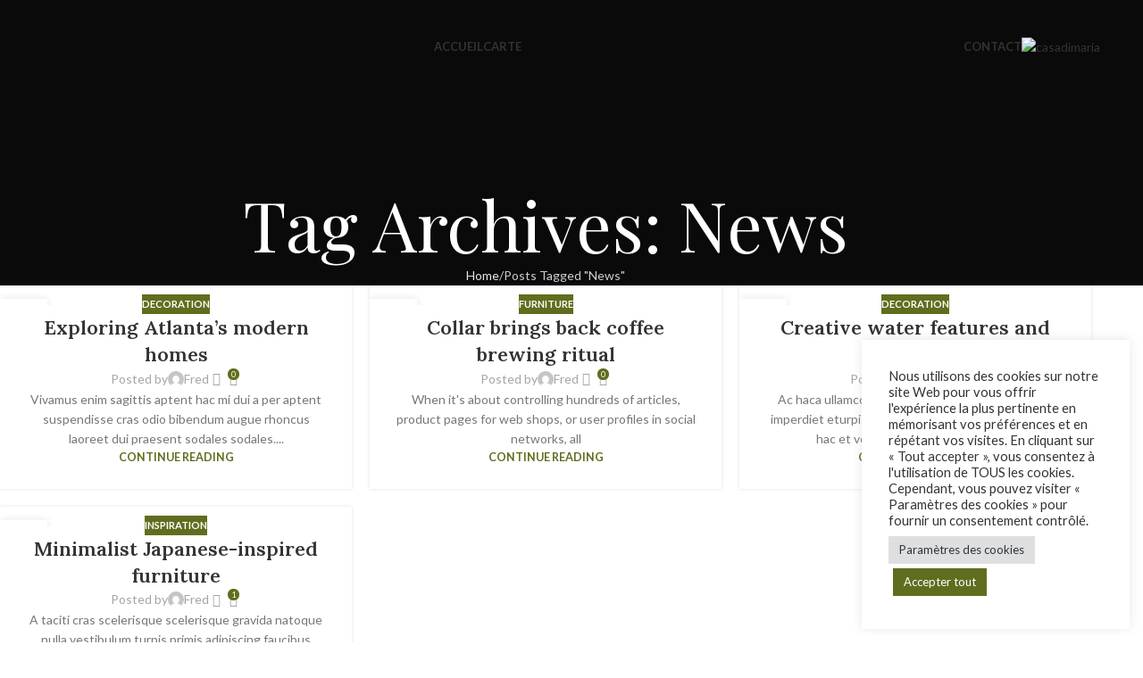

--- FILE ---
content_type: text/html; charset=UTF-8
request_url: https://casadimaria.eu/tag/news/
body_size: 29410
content:
<!DOCTYPE html>
<html lang="fr-FR" prefix="og: https://ogp.me/ns#">
<head>
	<meta charset="UTF-8">
	<link rel="profile" href="https://gmpg.org/xfn/11">
	<link rel="pingback" href="https://casadimaria.eu/xmlrpc.php">

	
<!-- Optimisation des moteurs de recherche par Rank Math - https://rankmath.com/ -->
<title>News &#045; casadimaria</title>
<meta name="robots" content="follow, noindex"/>
<meta property="og:locale" content="fr_FR" />
<meta property="og:type" content="article" />
<meta property="og:title" content="News &#045; casadimaria" />
<meta property="og:url" content="https://casadimaria.eu/tag/news/" />
<meta property="og:site_name" content="casadimaria" />
<meta name="twitter:card" content="summary_large_image" />
<meta name="twitter:title" content="News &#045; casadimaria" />
<meta name="twitter:label1" content="Articles" />
<meta name="twitter:data1" content="4" />
<script type="application/ld+json" class="rank-math-schema">{"@context":"https://schema.org","@graph":[{"@type":"Organization","@id":"https://casadimaria.eu/#organization","name":"casadimaria.eu","url":"https://casadimaria.eu","logo":{"@type":"ImageObject","@id":"https://casadimaria.eu/#logo","url":"https://casadimaria.eu/wp-content/uploads/2022/03/logo-casadimaria-150x150.png","contentUrl":"https://casadimaria.eu/wp-content/uploads/2022/03/logo-casadimaria-150x150.png","caption":"casadimaria.eu","inLanguage":"fr-FR"}},{"@type":"WebSite","@id":"https://casadimaria.eu/#website","url":"https://casadimaria.eu","name":"casadimaria.eu","publisher":{"@id":"https://casadimaria.eu/#organization"},"inLanguage":"fr-FR"},{"@type":"BreadcrumbList","@id":"https://casadimaria.eu/tag/news/#breadcrumb","itemListElement":[{"@type":"ListItem","position":"1","item":{"@id":"https://casadimaria.eu","name":"Home"}},{"@type":"ListItem","position":"2","item":{"@id":"https://casadimaria.eu/tag/news/","name":"News"}}]},{"@type":"CollectionPage","@id":"https://casadimaria.eu/tag/news/#webpage","url":"https://casadimaria.eu/tag/news/","name":"News &#045; casadimaria","isPartOf":{"@id":"https://casadimaria.eu/#website"},"inLanguage":"fr-FR","breadcrumb":{"@id":"https://casadimaria.eu/tag/news/#breadcrumb"}}]}</script>
<!-- /Extension Rank Math WordPress SEO -->

<link rel='dns-prefetch' href='//www.googletagmanager.com' />
<link rel='dns-prefetch' href='//fonts.googleapis.com' />
<link rel="alternate" type="application/rss+xml" title="casadimaria &raquo; Flux" href="https://casadimaria.eu/feed/" />
<link rel="alternate" type="application/rss+xml" title="casadimaria &raquo; Flux des commentaires" href="https://casadimaria.eu/comments/feed/" />
<link rel="alternate" type="application/rss+xml" title="casadimaria &raquo; Flux de l’étiquette News" href="https://casadimaria.eu/tag/news/feed/" />
<style id='wp-img-auto-sizes-contain-inline-css' type='text/css'>
img:is([sizes=auto i],[sizes^="auto," i]){contain-intrinsic-size:3000px 1500px}
/*# sourceURL=wp-img-auto-sizes-contain-inline-css */
</style>

<link rel='stylesheet' id='hfe-widgets-style-css' href='https://casadimaria.eu/wp-content/plugins/header-footer-elementor/inc/widgets-css/frontend.css?ver=2.4.4' type='text/css' media='all' />
<link rel='stylesheet' id='cookie-law-info-css' href='https://casadimaria.eu/wp-content/plugins/cookie-law-info/legacy/public/css/cookie-law-info-public.css?ver=3.3.1' type='text/css' media='all' />
<link rel='stylesheet' id='cookie-law-info-gdpr-css' href='https://casadimaria.eu/wp-content/plugins/cookie-law-info/legacy/public/css/cookie-law-info-gdpr.css?ver=3.3.1' type='text/css' media='all' />
<style id='woocommerce-inline-inline-css' type='text/css'>
.woocommerce form .form-row .required { visibility: visible; }
/*# sourceURL=woocommerce-inline-inline-css */
</style>
<link rel='stylesheet' id='hfe-style-css' href='https://casadimaria.eu/wp-content/plugins/header-footer-elementor/assets/css/header-footer-elementor.css?ver=2.4.4' type='text/css' media='all' />
<link rel='stylesheet' id='elementor-icons-css' href='https://casadimaria.eu/wp-content/plugins/elementor/assets/lib/eicons/css/elementor-icons.min.css?ver=5.43.0' type='text/css' media='all' />
<link rel='stylesheet' id='elementor-frontend-css' href='https://casadimaria.eu/wp-content/plugins/elementor/assets/css/frontend.min.css?ver=3.30.2' type='text/css' media='all' />
<link rel='stylesheet' id='elementor-post-6-css' href='https://casadimaria.eu/wp-content/uploads/elementor/css/post-6.css?ver=1752137729' type='text/css' media='all' />
<link rel='stylesheet' id='htbbootstrap-css' href='https://casadimaria.eu/wp-content/plugins/ht-mega-for-elementor/assets/css/htbbootstrap.css?ver=2.9.0' type='text/css' media='all' />
<link rel='stylesheet' id='htmega-animation-css' href='https://casadimaria.eu/wp-content/plugins/ht-mega-for-elementor/assets/css/animation.css?ver=2.9.0' type='text/css' media='all' />
<link rel='stylesheet' id='htmega-keyframes-css' href='https://casadimaria.eu/wp-content/plugins/ht-mega-for-elementor/assets/css/htmega-keyframes.css?ver=2.9.0' type='text/css' media='all' />
<link rel='stylesheet' id='htmega-global-style-min-css' href='https://casadimaria.eu/wp-content/plugins/ht-mega-for-elementor/assets/css/htmega-global-style.min.css?ver=2.9.0' type='text/css' media='all' />
<link rel='stylesheet' id='hfe-elementor-icons-css' href='https://casadimaria.eu/wp-content/plugins/elementor/assets/lib/eicons/css/elementor-icons.min.css?ver=5.34.0' type='text/css' media='all' />
<link rel='stylesheet' id='hfe-icons-list-css' href='https://casadimaria.eu/wp-content/plugins/elementor/assets/css/widget-icon-list.min.css?ver=3.24.3' type='text/css' media='all' />
<link rel='stylesheet' id='hfe-social-icons-css' href='https://casadimaria.eu/wp-content/plugins/elementor/assets/css/widget-social-icons.min.css?ver=3.24.0' type='text/css' media='all' />
<link rel='stylesheet' id='hfe-social-share-icons-brands-css' href='https://casadimaria.eu/wp-content/plugins/elementor/assets/lib/font-awesome/css/brands.css?ver=5.15.3' type='text/css' media='all' />
<link rel='stylesheet' id='hfe-social-share-icons-fontawesome-css' href='https://casadimaria.eu/wp-content/plugins/elementor/assets/lib/font-awesome/css/fontawesome.css?ver=5.15.3' type='text/css' media='all' />
<link rel='stylesheet' id='hfe-nav-menu-icons-css' href='https://casadimaria.eu/wp-content/plugins/elementor/assets/lib/font-awesome/css/solid.css?ver=5.15.3' type='text/css' media='all' />
<link rel='stylesheet' id='cf7cf-style-css' href='https://casadimaria.eu/wp-content/plugins/cf7-conditional-fields/style.css?ver=2.6' type='text/css' media='all' />
<link rel='stylesheet' id='eael-general-css' href='https://casadimaria.eu/wp-content/plugins/essential-addons-for-elementor-lite/assets/front-end/css/view/general.min.css?ver=6.2.0' type='text/css' media='all' />
<link rel='stylesheet' id='wd-style-base-css' href='https://casadimaria.eu/wp-content/themes/woodmart/css/parts/base.min.css?ver=8.2.6' type='text/css' media='all' />
<link rel='stylesheet' id='wd-helpers-wpb-elem-css' href='https://casadimaria.eu/wp-content/themes/woodmart/css/parts/helpers-wpb-elem.min.css?ver=8.2.6' type='text/css' media='all' />
<link rel='stylesheet' id='wd-revolution-slider-css' href='https://casadimaria.eu/wp-content/themes/woodmart/css/parts/int-rev-slider.min.css?ver=8.2.6' type='text/css' media='all' />
<link rel='stylesheet' id='wd-elementor-base-css' href='https://casadimaria.eu/wp-content/themes/woodmart/css/parts/int-elem-base.min.css?ver=8.2.6' type='text/css' media='all' />
<link rel='stylesheet' id='wd-woocommerce-base-css' href='https://casadimaria.eu/wp-content/themes/woodmart/css/parts/woocommerce-base.min.css?ver=8.2.6' type='text/css' media='all' />
<link rel='stylesheet' id='wd-mod-star-rating-css' href='https://casadimaria.eu/wp-content/themes/woodmart/css/parts/mod-star-rating.min.css?ver=8.2.6' type='text/css' media='all' />
<link rel='stylesheet' id='wd-woocommerce-block-notices-css' href='https://casadimaria.eu/wp-content/themes/woodmart/css/parts/woo-mod-block-notices.min.css?ver=8.2.6' type='text/css' media='all' />
<link rel='stylesheet' id='wd-wp-blocks-css' href='https://casadimaria.eu/wp-content/themes/woodmart/css/parts/wp-blocks.min.css?ver=8.2.6' type='text/css' media='all' />
<link rel='stylesheet' id='child-style-css' href='https://casadimaria.eu/wp-content/themes/woodmart-child/style.css?ver=8.2.6' type='text/css' media='all' />
<link rel='stylesheet' id='wd-header-base-css' href='https://casadimaria.eu/wp-content/themes/woodmart/css/parts/header-base.min.css?ver=8.2.6' type='text/css' media='all' />
<link rel='stylesheet' id='wd-mod-tools-css' href='https://casadimaria.eu/wp-content/themes/woodmart/css/parts/mod-tools.min.css?ver=8.2.6' type='text/css' media='all' />
<link rel='stylesheet' id='wd-header-mobile-nav-dropdown-css' href='https://casadimaria.eu/wp-content/themes/woodmart/css/parts/header-el-mobile-nav-dropdown.min.css?ver=8.2.6' type='text/css' media='all' />
<link rel='stylesheet' id='wd-page-title-css' href='https://casadimaria.eu/wp-content/themes/woodmart/css/parts/page-title.min.css?ver=8.2.6' type='text/css' media='all' />
<link rel='stylesheet' id='wd-blog-loop-base-css' href='https://casadimaria.eu/wp-content/themes/woodmart/css/parts/blog-loop-base.min.css?ver=8.2.6' type='text/css' media='all' />
<link rel='stylesheet' id='wd-post-types-mod-predefined-css' href='https://casadimaria.eu/wp-content/themes/woodmart/css/parts/post-types-mod-predefined.min.css?ver=8.2.6' type='text/css' media='all' />
<link rel='stylesheet' id='wd-blog-loop-design-masonry-css' href='https://casadimaria.eu/wp-content/themes/woodmart/css/parts/blog-loop-design-masonry.min.css?ver=8.2.6' type='text/css' media='all' />
<link rel='stylesheet' id='wd-post-types-mod-categories-style-bg-css' href='https://casadimaria.eu/wp-content/themes/woodmart/css/parts/post-types-mod-categories-style-bg.min.css?ver=8.2.6' type='text/css' media='all' />
<link rel='stylesheet' id='wd-post-types-mod-date-style-bg-css' href='https://casadimaria.eu/wp-content/themes/woodmart/css/parts/post-types-mod-date-style-bg.min.css?ver=8.2.6' type='text/css' media='all' />
<link rel='stylesheet' id='wd-blog-mod-author-css' href='https://casadimaria.eu/wp-content/themes/woodmart/css/parts/blog-mod-author.min.css?ver=8.2.6' type='text/css' media='all' />
<link rel='stylesheet' id='wd-social-icons-css' href='https://casadimaria.eu/wp-content/themes/woodmart/css/parts/el-social-icons.min.css?ver=8.2.6' type='text/css' media='all' />
<link rel='stylesheet' id='wd-blog-mod-comments-button-css' href='https://casadimaria.eu/wp-content/themes/woodmart/css/parts/blog-mod-comments-button.min.css?ver=8.2.6' type='text/css' media='all' />
<link rel='stylesheet' id='wd-widget-collapse-css' href='https://casadimaria.eu/wp-content/themes/woodmart/css/parts/opt-widget-collapse.min.css?ver=8.2.6' type='text/css' media='all' />
<link rel='stylesheet' id='wd-footer-base-css' href='https://casadimaria.eu/wp-content/themes/woodmart/css/parts/footer-base.min.css?ver=8.2.6' type='text/css' media='all' />
<link rel='stylesheet' id='wd-widget-nav-css' href='https://casadimaria.eu/wp-content/themes/woodmart/css/parts/widget-nav.min.css?ver=8.2.6' type='text/css' media='all' />
<link rel='stylesheet' id='wd-scroll-top-css' href='https://casadimaria.eu/wp-content/themes/woodmart/css/parts/opt-scrolltotop.min.css?ver=8.2.6' type='text/css' media='all' />
<link rel='stylesheet' id='xts-google-fonts-css' href='https://fonts.googleapis.com/css?family=Lato%3A400%2C700%2C300%7CPlayfair+Display%3A400%2C600%7CLora%3A400%2C600&#038;ver=8.2.6' type='text/css' media='all' />
<link rel='stylesheet' id='elementor-gf-local-roboto-css' href='http://casadimaria.eu/wp-content/uploads/elementor/google-fonts/css/roboto.css?ver=1752137789' type='text/css' media='all' />
<link rel='stylesheet' id='elementor-gf-local-robotoslab-css' href='http://casadimaria.eu/wp-content/uploads/elementor/google-fonts/css/robotoslab.css?ver=1752137804' type='text/css' media='all' />
<script type="text/javascript" src="https://casadimaria.eu/wp-includes/js/jquery/jquery.min.js?ver=3.7.1" id="jquery-core-js"></script>
<script type="text/javascript" src="https://casadimaria.eu/wp-includes/js/jquery/jquery-migrate.min.js?ver=3.4.1" id="jquery-migrate-js"></script>
<script type="text/javascript" id="jquery-js-after">
/* <![CDATA[ */
!function($){"use strict";$(document).ready(function(){$(this).scrollTop()>100&&$(".hfe-scroll-to-top-wrap").removeClass("hfe-scroll-to-top-hide"),$(window).scroll(function(){$(this).scrollTop()<100?$(".hfe-scroll-to-top-wrap").fadeOut(300):$(".hfe-scroll-to-top-wrap").fadeIn(300)}),$(".hfe-scroll-to-top-wrap").on("click",function(){$("html, body").animate({scrollTop:0},300);return!1})})}(jQuery);
!function($){'use strict';$(document).ready(function(){var bar=$('.hfe-reading-progress-bar');if(!bar.length)return;$(window).on('scroll',function(){var s=$(window).scrollTop(),d=$(document).height()-$(window).height(),p=d? s/d*100:0;bar.css('width',p+'%')});});}(jQuery);
//# sourceURL=jquery-js-after
/* ]]> */
</script>
<script type="text/javascript" id="cookie-law-info-js-extra">
/* <![CDATA[ */
var Cli_Data = {"nn_cookie_ids":[],"cookielist":[],"non_necessary_cookies":[],"ccpaEnabled":"","ccpaRegionBased":"","ccpaBarEnabled":"","strictlyEnabled":["necessary","obligatoire"],"ccpaType":"gdpr","js_blocking":"1","custom_integration":"","triggerDomRefresh":"","secure_cookies":""};
var cli_cookiebar_settings = {"animate_speed_hide":"500","animate_speed_show":"500","background":"#FFF","border":"#b1a6a6c2","border_on":"","button_1_button_colour":"#5f6e1e","button_1_button_hover":"#4c5818","button_1_link_colour":"#fff","button_1_as_button":"1","button_1_new_win":"","button_2_button_colour":"#333","button_2_button_hover":"#292929","button_2_link_colour":"#444","button_2_as_button":"","button_2_hidebar":"","button_3_button_colour":"#dedfe0","button_3_button_hover":"#b2b2b3","button_3_link_colour":"#333333","button_3_as_button":"1","button_3_new_win":"","button_4_button_colour":"#dedfe0","button_4_button_hover":"#b2b2b3","button_4_link_colour":"#333333","button_4_as_button":"1","button_7_button_colour":"#5f6e1e","button_7_button_hover":"#4c5818","button_7_link_colour":"#fff","button_7_as_button":"1","button_7_new_win":"","font_family":"inherit","header_fix":"","notify_animate_hide":"1","notify_animate_show":"1","notify_div_id":"#cookie-law-info-bar","notify_position_horizontal":"right","notify_position_vertical":"bottom","scroll_close":"","scroll_close_reload":"","accept_close_reload":"","reject_close_reload":"","showagain_tab":"1","showagain_background":"#fff","showagain_border":"#000","showagain_div_id":"#cookie-law-info-again","showagain_x_position":"100px","text":"#333333","show_once_yn":"","show_once":"10000","logging_on":"","as_popup":"","popup_overlay":"1","bar_heading_text":"","cookie_bar_as":"widget","popup_showagain_position":"bottom-right","widget_position":"right"};
var log_object = {"ajax_url":"https://casadimaria.eu/wp-admin/admin-ajax.php"};
//# sourceURL=cookie-law-info-js-extra
/* ]]> */
</script>
<script type="text/javascript" src="https://casadimaria.eu/wp-content/plugins/cookie-law-info/legacy/public/js/cookie-law-info-public.js?ver=3.3.1" id="cookie-law-info-js"></script>
<script type="text/javascript" src="https://casadimaria.eu/wp-content/plugins/woocommerce/assets/js/jquery-blockui/jquery.blockUI.min.js?ver=2.7.0-wc.9.9.6" id="jquery-blockui-js" defer="defer" data-wp-strategy="defer"></script>
<script type="text/javascript" id="wc-add-to-cart-js-extra">
/* <![CDATA[ */
var wc_add_to_cart_params = {"ajax_url":"/wp-admin/admin-ajax.php","wc_ajax_url":"/?wc-ajax=%%endpoint%%","i18n_view_cart":"Voir le panier","cart_url":"https://casadimaria.eu/panier/","is_cart":"","cart_redirect_after_add":"no"};
//# sourceURL=wc-add-to-cart-js-extra
/* ]]> */
</script>
<script type="text/javascript" src="https://casadimaria.eu/wp-content/plugins/woocommerce/assets/js/frontend/add-to-cart.min.js?ver=9.9.6" id="wc-add-to-cart-js" defer="defer" data-wp-strategy="defer"></script>
<script type="text/javascript" src="https://casadimaria.eu/wp-content/plugins/woocommerce/assets/js/js-cookie/js.cookie.min.js?ver=2.1.4-wc.9.9.6" id="js-cookie-js" defer="defer" data-wp-strategy="defer"></script>
<script type="text/javascript" id="woocommerce-js-extra">
/* <![CDATA[ */
var woocommerce_params = {"ajax_url":"/wp-admin/admin-ajax.php","wc_ajax_url":"/?wc-ajax=%%endpoint%%","i18n_password_show":"Afficher le mot de passe","i18n_password_hide":"Masquer le mot de passe"};
//# sourceURL=woocommerce-js-extra
/* ]]> */
</script>
<script type="text/javascript" src="https://casadimaria.eu/wp-content/plugins/woocommerce/assets/js/frontend/woocommerce.min.js?ver=9.9.6" id="woocommerce-js" defer="defer" data-wp-strategy="defer"></script>

<!-- Extrait de code de la balise Google (gtag.js) ajouté par Site Kit -->

<!-- Extrait Google Analytics ajouté par Site Kit -->
<script type="text/javascript" src="https://www.googletagmanager.com/gtag/js?id=G-KXMN1X2HSX" id="google_gtagjs-js" async></script>
<script type="text/javascript" id="google_gtagjs-js-after">
/* <![CDATA[ */
window.dataLayer = window.dataLayer || [];function gtag(){dataLayer.push(arguments);}
gtag("set","linker",{"domains":["casadimaria.eu"]});
gtag("js", new Date());
gtag("set", "developer_id.dZTNiMT", true);
gtag("config", "G-KXMN1X2HSX");
//# sourceURL=google_gtagjs-js-after
/* ]]> */
</script>

<!-- Extrait de code de la balise Google de fin (gtag.js) ajouté par Site Kit -->
<script type="text/javascript" src="https://casadimaria.eu/wp-content/themes/woodmart/js/libs/device.min.js?ver=8.2.6" id="wd-device-library-js"></script>
<script type="text/javascript" src="https://casadimaria.eu/wp-content/themes/woodmart/js/scripts/global/scrollBar.min.js?ver=8.2.6" id="wd-scrollbar-js"></script>
<link rel="https://api.w.org/" href="https://casadimaria.eu/wp-json/" /><link rel="alternate" title="JSON" type="application/json" href="https://casadimaria.eu/wp-json/wp/v2/tags/47" /><link rel="EditURI" type="application/rsd+xml" title="RSD" href="https://casadimaria.eu/xmlrpc.php?rsd" />
<meta name="generator" content="WordPress 6.9" />
<meta name="generator" content="Site Kit by Google 1.156.0" />					<meta name="viewport" content="width=device-width, initial-scale=1.0, maximum-scale=1.0, user-scalable=no">
										<noscript><style>.woocommerce-product-gallery{ opacity: 1 !important; }</style></noscript>
	<meta name="google-site-verification" content="TO54I_LVEXF2lyZsVV2BgsyMaXyLVJPJe-0oe_Ok5Zc"><meta name="generator" content="Elementor 3.30.2; features: additional_custom_breakpoints; settings: css_print_method-external, google_font-enabled, font_display-auto">
			<style>
				.e-con.e-parent:nth-of-type(n+4):not(.e-lazyloaded):not(.e-no-lazyload),
				.e-con.e-parent:nth-of-type(n+4):not(.e-lazyloaded):not(.e-no-lazyload) * {
					background-image: none !important;
				}
				@media screen and (max-height: 1024px) {
					.e-con.e-parent:nth-of-type(n+3):not(.e-lazyloaded):not(.e-no-lazyload),
					.e-con.e-parent:nth-of-type(n+3):not(.e-lazyloaded):not(.e-no-lazyload) * {
						background-image: none !important;
					}
				}
				@media screen and (max-height: 640px) {
					.e-con.e-parent:nth-of-type(n+2):not(.e-lazyloaded):not(.e-no-lazyload),
					.e-con.e-parent:nth-of-type(n+2):not(.e-lazyloaded):not(.e-no-lazyload) * {
						background-image: none !important;
					}
				}
			</style>
			<meta name="generator" content="Powered by Slider Revolution 6.5.19 - responsive, Mobile-Friendly Slider Plugin for WordPress with comfortable drag and drop interface." />
<link rel="icon" href="https://casadimaria.eu/wp-content/uploads/2022/04/cropped-logo-32x32.png" sizes="32x32" />
<link rel="icon" href="https://casadimaria.eu/wp-content/uploads/2022/04/cropped-logo-192x192.png" sizes="192x192" />
<link rel="apple-touch-icon" href="https://casadimaria.eu/wp-content/uploads/2022/04/cropped-logo-180x180.png" />
<meta name="msapplication-TileImage" content="https://casadimaria.eu/wp-content/uploads/2022/04/cropped-logo-270x270.png" />
<script>function setREVStartSize(e){
			//window.requestAnimationFrame(function() {
				window.RSIW = window.RSIW===undefined ? window.innerWidth : window.RSIW;
				window.RSIH = window.RSIH===undefined ? window.innerHeight : window.RSIH;
				try {
					var pw = document.getElementById(e.c).parentNode.offsetWidth,
						newh;
					pw = pw===0 || isNaN(pw) ? window.RSIW : pw;
					e.tabw = e.tabw===undefined ? 0 : parseInt(e.tabw);
					e.thumbw = e.thumbw===undefined ? 0 : parseInt(e.thumbw);
					e.tabh = e.tabh===undefined ? 0 : parseInt(e.tabh);
					e.thumbh = e.thumbh===undefined ? 0 : parseInt(e.thumbh);
					e.tabhide = e.tabhide===undefined ? 0 : parseInt(e.tabhide);
					e.thumbhide = e.thumbhide===undefined ? 0 : parseInt(e.thumbhide);
					e.mh = e.mh===undefined || e.mh=="" || e.mh==="auto" ? 0 : parseInt(e.mh,0);
					if(e.layout==="fullscreen" || e.l==="fullscreen")
						newh = Math.max(e.mh,window.RSIH);
					else{
						e.gw = Array.isArray(e.gw) ? e.gw : [e.gw];
						for (var i in e.rl) if (e.gw[i]===undefined || e.gw[i]===0) e.gw[i] = e.gw[i-1];
						e.gh = e.el===undefined || e.el==="" || (Array.isArray(e.el) && e.el.length==0)? e.gh : e.el;
						e.gh = Array.isArray(e.gh) ? e.gh : [e.gh];
						for (var i in e.rl) if (e.gh[i]===undefined || e.gh[i]===0) e.gh[i] = e.gh[i-1];
											
						var nl = new Array(e.rl.length),
							ix = 0,
							sl;
						e.tabw = e.tabhide>=pw ? 0 : e.tabw;
						e.thumbw = e.thumbhide>=pw ? 0 : e.thumbw;
						e.tabh = e.tabhide>=pw ? 0 : e.tabh;
						e.thumbh = e.thumbhide>=pw ? 0 : e.thumbh;
						for (var i in e.rl) nl[i] = e.rl[i]<window.RSIW ? 0 : e.rl[i];
						sl = nl[0];
						for (var i in nl) if (sl>nl[i] && nl[i]>0) { sl = nl[i]; ix=i;}
						var m = pw>(e.gw[ix]+e.tabw+e.thumbw) ? 1 : (pw-(e.tabw+e.thumbw)) / (e.gw[ix]);
						newh =  (e.gh[ix] * m) + (e.tabh + e.thumbh);
					}
					var el = document.getElementById(e.c);
					if (el!==null && el) el.style.height = newh+"px";
					el = document.getElementById(e.c+"_wrapper");
					if (el!==null && el) {
						el.style.height = newh+"px";
						el.style.display = "block";
					}
				} catch(e){
					console.log("Failure at Presize of Slider:" + e)
				}
			//});
		  };</script>
<style>
		
		</style>			<style id="wd-style-header_383091-css" data-type="wd-style-header_383091">
				:root{
	--wd-top-bar-h: .00001px;
	--wd-top-bar-sm-h: .00001px;
	--wd-top-bar-sticky-h: .00001px;
	--wd-top-bar-brd-w: .00001px;

	--wd-header-general-h: 105px;
	--wd-header-general-sm-h: 60px;
	--wd-header-general-sticky-h: 60px;
	--wd-header-general-brd-w: .00001px;

	--wd-header-bottom-h: .00001px;
	--wd-header-bottom-sm-h: .00001px;
	--wd-header-bottom-sticky-h: .00001px;
	--wd-header-bottom-brd-w: .00001px;

	--wd-header-clone-h: .00001px;

	--wd-header-brd-w: calc(var(--wd-top-bar-brd-w) + var(--wd-header-general-brd-w) + var(--wd-header-bottom-brd-w));
	--wd-header-h: calc(var(--wd-top-bar-h) + var(--wd-header-general-h) + var(--wd-header-bottom-h) + var(--wd-header-brd-w));
	--wd-header-sticky-h: calc(var(--wd-top-bar-sticky-h) + var(--wd-header-general-sticky-h) + var(--wd-header-bottom-sticky-h) + var(--wd-header-clone-h) + var(--wd-header-brd-w));
	--wd-header-sm-h: calc(var(--wd-top-bar-sm-h) + var(--wd-header-general-sm-h) + var(--wd-header-bottom-sm-h) + var(--wd-header-brd-w));
}


.whb-sticked .whb-general-header .wd-dropdown:not(.sub-sub-menu) {
	margin-top: 10px;
}

.whb-sticked .whb-general-header .wd-dropdown:not(.sub-sub-menu):after {
	height: 20px;
}






		
.whb-general-header {
	border-bottom-width: 0px;border-bottom-style: solid;
}

.whb-header-bottom {
	border-bottom-width: 0px;border-bottom-style: solid;
}
			</style>
						<style id="wd-style-theme_settings_default-css" data-type="wd-style-theme_settings_default">
				@font-face {
	font-weight: normal;
	font-style: normal;
	font-family: "woodmart-font";
	src: url("//casadimaria.eu/wp-content/themes/woodmart/fonts/woodmart-font-1-400.woff2?v=8.2.6") format("woff2");
}

@font-face {
	font-family: "star";
	font-weight: 400;
	font-style: normal;
	src: url("//casadimaria.eu/wp-content/plugins/woocommerce/assets/fonts/star.eot?#iefix") format("embedded-opentype"), url("//casadimaria.eu/wp-content/plugins/woocommerce/assets/fonts/star.woff") format("woff"), url("//casadimaria.eu/wp-content/plugins/woocommerce/assets/fonts/star.ttf") format("truetype"), url("//casadimaria.eu/wp-content/plugins/woocommerce/assets/fonts/star.svg#star") format("svg");
}

@font-face {
	font-family: "WooCommerce";
	font-weight: 400;
	font-style: normal;
	src: url("//casadimaria.eu/wp-content/plugins/woocommerce/assets/fonts/WooCommerce.eot?#iefix") format("embedded-opentype"), url("//casadimaria.eu/wp-content/plugins/woocommerce/assets/fonts/WooCommerce.woff") format("woff"), url("//casadimaria.eu/wp-content/plugins/woocommerce/assets/fonts/WooCommerce.ttf") format("truetype"), url("//casadimaria.eu/wp-content/plugins/woocommerce/assets/fonts/WooCommerce.svg#WooCommerce") format("svg");
}

:root {
	--wd-text-font: "Lato", Arial, Helvetica, sans-serif;
	--wd-text-font-weight: 400;
	--wd-text-color: #777777;
	--wd-text-font-size: 14px;
	--wd-title-font: "Playfair Display", Arial, Helvetica, sans-serif;
	--wd-title-font-weight: 400;
	--wd-title-color: #242424;
	--wd-entities-title-font: "Lora", Arial, Helvetica, sans-serif;
	--wd-entities-title-font-weight: 600;
	--wd-entities-title-color: #333333;
	--wd-entities-title-color-hover: rgb(51 51 51 / 65%);
	--wd-alternative-font: "Lato", Arial, Helvetica, sans-serif;
	--wd-widget-title-font: "Lora", Arial, Helvetica, sans-serif;
	--wd-widget-title-font-weight: 600;
	--wd-widget-title-transform: uppercase;
	--wd-widget-title-color: #333;
	--wd-widget-title-font-size: 16px;
	--wd-header-el-font: "Lato", Arial, Helvetica, sans-serif;
	--wd-header-el-font-weight: 700;
	--wd-header-el-transform: uppercase;
	--wd-header-el-font-size: 13px;
	--wd-primary-color: rgb(95,110,30);
	--wd-alternative-color: #fbbc34;
	--wd-link-color: #333333;
	--wd-link-color-hover: #242424;
	--btn-default-bgcolor: #f7f7f7;
	--btn-default-bgcolor-hover: #efefef;
	--btn-accented-bgcolor: rgb(95,110,30);
	--btn-accented-bgcolor-hover: rgb(76,86,8);
	--wd-form-brd-width: 2px;
	--notices-success-bg: #459647;
	--notices-success-color: #fff;
	--notices-warning-bg: #E0B252;
	--notices-warning-color: #fff;
}
.wd-popup.wd-age-verify {
	--wd-popup-width: 500px;
}
.wd-popup.wd-promo-popup {
	background-color: #111111;
	background-image: url(http://casadimaria.eu/wp-content/uploads/2021/08/promo-popup.jpg);
	background-repeat: no-repeat;
	background-size: cover;
	background-position: center center;
	--wd-popup-width: 800px;
}
.header-banner {
	background-color: rgb(84,89,95);
	background-image: none;
}
:is(.woodmart-woocommerce-layered-nav, .wd-product-category-filter) .wd-scroll-content {
	max-height: 223px;
}
.wd-page-title {
	background-color: #0a0a0a;
	background-image: url(http://casadimaria.eu/wp-content/uploads/2021/10/food-page-title.jpg);
	background-size: cover;
	background-position: center center;
}
.wd-footer {
	background-color: rgb(17,17,17);
	background-image: none;
}
.wd-popup.popup-quick-view {
	--wd-popup-width: 920px;
}
:root{
--wd-container-w: 1222px;
--wd-form-brd-radius: 0px;
--btn-default-color: #333;
--btn-default-color-hover: #333;
--btn-accented-color: #fff;
--btn-accented-color-hover: #fff;
--btn-default-brd-radius: 0px;
--btn-default-box-shadow: none;
--btn-default-box-shadow-hover: none;
--btn-default-box-shadow-active: none;
--btn-default-bottom: 0px;
--btn-accented-bottom-active: -1px;
--btn-accented-brd-radius: 0px;
--btn-accented-box-shadow: inset 0 -2px 0 rgba(0, 0, 0, .15);
--btn-accented-box-shadow-hover: inset 0 -2px 0 rgba(0, 0, 0, .15);
--wd-brd-radius: 0px;
}

@media (min-width: 1222px) {
section.elementor-section.wd-section-stretch > .elementor-container {
margin-left: auto;
margin-right: auto;
}
}


			</style>
			<style id='wp-block-image-inline-css' type='text/css'>
.wp-block-image>a,.wp-block-image>figure>a{display:inline-block}.wp-block-image img{box-sizing:border-box;height:auto;max-width:100%;vertical-align:bottom}@media not (prefers-reduced-motion){.wp-block-image img.hide{visibility:hidden}.wp-block-image img.show{animation:show-content-image .4s}}.wp-block-image[style*=border-radius] img,.wp-block-image[style*=border-radius]>a{border-radius:inherit}.wp-block-image.has-custom-border img{box-sizing:border-box}.wp-block-image.aligncenter{text-align:center}.wp-block-image.alignfull>a,.wp-block-image.alignwide>a{width:100%}.wp-block-image.alignfull img,.wp-block-image.alignwide img{height:auto;width:100%}.wp-block-image .aligncenter,.wp-block-image .alignleft,.wp-block-image .alignright,.wp-block-image.aligncenter,.wp-block-image.alignleft,.wp-block-image.alignright{display:table}.wp-block-image .aligncenter>figcaption,.wp-block-image .alignleft>figcaption,.wp-block-image .alignright>figcaption,.wp-block-image.aligncenter>figcaption,.wp-block-image.alignleft>figcaption,.wp-block-image.alignright>figcaption{caption-side:bottom;display:table-caption}.wp-block-image .alignleft{float:left;margin:.5em 1em .5em 0}.wp-block-image .alignright{float:right;margin:.5em 0 .5em 1em}.wp-block-image .aligncenter{margin-left:auto;margin-right:auto}.wp-block-image :where(figcaption){margin-bottom:1em;margin-top:.5em}.wp-block-image.is-style-circle-mask img{border-radius:9999px}@supports ((-webkit-mask-image:none) or (mask-image:none)) or (-webkit-mask-image:none){.wp-block-image.is-style-circle-mask img{border-radius:0;-webkit-mask-image:url('data:image/svg+xml;utf8,<svg viewBox="0 0 100 100" xmlns="http://www.w3.org/2000/svg"><circle cx="50" cy="50" r="50"/></svg>');mask-image:url('data:image/svg+xml;utf8,<svg viewBox="0 0 100 100" xmlns="http://www.w3.org/2000/svg"><circle cx="50" cy="50" r="50"/></svg>');mask-mode:alpha;-webkit-mask-position:center;mask-position:center;-webkit-mask-repeat:no-repeat;mask-repeat:no-repeat;-webkit-mask-size:contain;mask-size:contain}}:root :where(.wp-block-image.is-style-rounded img,.wp-block-image .is-style-rounded img){border-radius:9999px}.wp-block-image figure{margin:0}.wp-lightbox-container{display:flex;flex-direction:column;position:relative}.wp-lightbox-container img{cursor:zoom-in}.wp-lightbox-container img:hover+button{opacity:1}.wp-lightbox-container button{align-items:center;backdrop-filter:blur(16px) saturate(180%);background-color:#5a5a5a40;border:none;border-radius:4px;cursor:zoom-in;display:flex;height:20px;justify-content:center;opacity:0;padding:0;position:absolute;right:16px;text-align:center;top:16px;width:20px;z-index:100}@media not (prefers-reduced-motion){.wp-lightbox-container button{transition:opacity .2s ease}}.wp-lightbox-container button:focus-visible{outline:3px auto #5a5a5a40;outline:3px auto -webkit-focus-ring-color;outline-offset:3px}.wp-lightbox-container button:hover{cursor:pointer;opacity:1}.wp-lightbox-container button:focus{opacity:1}.wp-lightbox-container button:focus,.wp-lightbox-container button:hover,.wp-lightbox-container button:not(:hover):not(:active):not(.has-background){background-color:#5a5a5a40;border:none}.wp-lightbox-overlay{box-sizing:border-box;cursor:zoom-out;height:100vh;left:0;overflow:hidden;position:fixed;top:0;visibility:hidden;width:100%;z-index:100000}.wp-lightbox-overlay .close-button{align-items:center;cursor:pointer;display:flex;justify-content:center;min-height:40px;min-width:40px;padding:0;position:absolute;right:calc(env(safe-area-inset-right) + 16px);top:calc(env(safe-area-inset-top) + 16px);z-index:5000000}.wp-lightbox-overlay .close-button:focus,.wp-lightbox-overlay .close-button:hover,.wp-lightbox-overlay .close-button:not(:hover):not(:active):not(.has-background){background:none;border:none}.wp-lightbox-overlay .lightbox-image-container{height:var(--wp--lightbox-container-height);left:50%;overflow:hidden;position:absolute;top:50%;transform:translate(-50%,-50%);transform-origin:top left;width:var(--wp--lightbox-container-width);z-index:9999999999}.wp-lightbox-overlay .wp-block-image{align-items:center;box-sizing:border-box;display:flex;height:100%;justify-content:center;margin:0;position:relative;transform-origin:0 0;width:100%;z-index:3000000}.wp-lightbox-overlay .wp-block-image img{height:var(--wp--lightbox-image-height);min-height:var(--wp--lightbox-image-height);min-width:var(--wp--lightbox-image-width);width:var(--wp--lightbox-image-width)}.wp-lightbox-overlay .wp-block-image figcaption{display:none}.wp-lightbox-overlay button{background:none;border:none}.wp-lightbox-overlay .scrim{background-color:#fff;height:100%;opacity:.9;position:absolute;width:100%;z-index:2000000}.wp-lightbox-overlay.active{visibility:visible}@media not (prefers-reduced-motion){.wp-lightbox-overlay.active{animation:turn-on-visibility .25s both}.wp-lightbox-overlay.active img{animation:turn-on-visibility .35s both}.wp-lightbox-overlay.show-closing-animation:not(.active){animation:turn-off-visibility .35s both}.wp-lightbox-overlay.show-closing-animation:not(.active) img{animation:turn-off-visibility .25s both}.wp-lightbox-overlay.zoom.active{animation:none;opacity:1;visibility:visible}.wp-lightbox-overlay.zoom.active .lightbox-image-container{animation:lightbox-zoom-in .4s}.wp-lightbox-overlay.zoom.active .lightbox-image-container img{animation:none}.wp-lightbox-overlay.zoom.active .scrim{animation:turn-on-visibility .4s forwards}.wp-lightbox-overlay.zoom.show-closing-animation:not(.active){animation:none}.wp-lightbox-overlay.zoom.show-closing-animation:not(.active) .lightbox-image-container{animation:lightbox-zoom-out .4s}.wp-lightbox-overlay.zoom.show-closing-animation:not(.active) .lightbox-image-container img{animation:none}.wp-lightbox-overlay.zoom.show-closing-animation:not(.active) .scrim{animation:turn-off-visibility .4s forwards}}@keyframes show-content-image{0%{visibility:hidden}99%{visibility:hidden}to{visibility:visible}}@keyframes turn-on-visibility{0%{opacity:0}to{opacity:1}}@keyframes turn-off-visibility{0%{opacity:1;visibility:visible}99%{opacity:0;visibility:visible}to{opacity:0;visibility:hidden}}@keyframes lightbox-zoom-in{0%{transform:translate(calc((-100vw + var(--wp--lightbox-scrollbar-width))/2 + var(--wp--lightbox-initial-left-position)),calc(-50vh + var(--wp--lightbox-initial-top-position))) scale(var(--wp--lightbox-scale))}to{transform:translate(-50%,-50%) scale(1)}}@keyframes lightbox-zoom-out{0%{transform:translate(-50%,-50%) scale(1);visibility:visible}99%{visibility:visible}to{transform:translate(calc((-100vw + var(--wp--lightbox-scrollbar-width))/2 + var(--wp--lightbox-initial-left-position)),calc(-50vh + var(--wp--lightbox-initial-top-position))) scale(var(--wp--lightbox-scale));visibility:hidden}}
/*# sourceURL=https://casadimaria.eu/wp-includes/blocks/image/style.min.css */
</style>
<link rel='stylesheet' id='wc-blocks-style-css' href='https://casadimaria.eu/wp-content/plugins/woocommerce/assets/client/blocks/wc-blocks.css?ver=wc-9.9.6' type='text/css' media='all' />
<style id='global-styles-inline-css' type='text/css'>
:root{--wp--preset--aspect-ratio--square: 1;--wp--preset--aspect-ratio--4-3: 4/3;--wp--preset--aspect-ratio--3-4: 3/4;--wp--preset--aspect-ratio--3-2: 3/2;--wp--preset--aspect-ratio--2-3: 2/3;--wp--preset--aspect-ratio--16-9: 16/9;--wp--preset--aspect-ratio--9-16: 9/16;--wp--preset--color--black: #000000;--wp--preset--color--cyan-bluish-gray: #abb8c3;--wp--preset--color--white: #ffffff;--wp--preset--color--pale-pink: #f78da7;--wp--preset--color--vivid-red: #cf2e2e;--wp--preset--color--luminous-vivid-orange: #ff6900;--wp--preset--color--luminous-vivid-amber: #fcb900;--wp--preset--color--light-green-cyan: #7bdcb5;--wp--preset--color--vivid-green-cyan: #00d084;--wp--preset--color--pale-cyan-blue: #8ed1fc;--wp--preset--color--vivid-cyan-blue: #0693e3;--wp--preset--color--vivid-purple: #9b51e0;--wp--preset--gradient--vivid-cyan-blue-to-vivid-purple: linear-gradient(135deg,rgb(6,147,227) 0%,rgb(155,81,224) 100%);--wp--preset--gradient--light-green-cyan-to-vivid-green-cyan: linear-gradient(135deg,rgb(122,220,180) 0%,rgb(0,208,130) 100%);--wp--preset--gradient--luminous-vivid-amber-to-luminous-vivid-orange: linear-gradient(135deg,rgb(252,185,0) 0%,rgb(255,105,0) 100%);--wp--preset--gradient--luminous-vivid-orange-to-vivid-red: linear-gradient(135deg,rgb(255,105,0) 0%,rgb(207,46,46) 100%);--wp--preset--gradient--very-light-gray-to-cyan-bluish-gray: linear-gradient(135deg,rgb(238,238,238) 0%,rgb(169,184,195) 100%);--wp--preset--gradient--cool-to-warm-spectrum: linear-gradient(135deg,rgb(74,234,220) 0%,rgb(151,120,209) 20%,rgb(207,42,186) 40%,rgb(238,44,130) 60%,rgb(251,105,98) 80%,rgb(254,248,76) 100%);--wp--preset--gradient--blush-light-purple: linear-gradient(135deg,rgb(255,206,236) 0%,rgb(152,150,240) 100%);--wp--preset--gradient--blush-bordeaux: linear-gradient(135deg,rgb(254,205,165) 0%,rgb(254,45,45) 50%,rgb(107,0,62) 100%);--wp--preset--gradient--luminous-dusk: linear-gradient(135deg,rgb(255,203,112) 0%,rgb(199,81,192) 50%,rgb(65,88,208) 100%);--wp--preset--gradient--pale-ocean: linear-gradient(135deg,rgb(255,245,203) 0%,rgb(182,227,212) 50%,rgb(51,167,181) 100%);--wp--preset--gradient--electric-grass: linear-gradient(135deg,rgb(202,248,128) 0%,rgb(113,206,126) 100%);--wp--preset--gradient--midnight: linear-gradient(135deg,rgb(2,3,129) 0%,rgb(40,116,252) 100%);--wp--preset--font-size--small: 13px;--wp--preset--font-size--medium: 20px;--wp--preset--font-size--large: 36px;--wp--preset--font-size--x-large: 42px;--wp--preset--spacing--20: 0.44rem;--wp--preset--spacing--30: 0.67rem;--wp--preset--spacing--40: 1rem;--wp--preset--spacing--50: 1.5rem;--wp--preset--spacing--60: 2.25rem;--wp--preset--spacing--70: 3.38rem;--wp--preset--spacing--80: 5.06rem;--wp--preset--shadow--natural: 6px 6px 9px rgba(0, 0, 0, 0.2);--wp--preset--shadow--deep: 12px 12px 50px rgba(0, 0, 0, 0.4);--wp--preset--shadow--sharp: 6px 6px 0px rgba(0, 0, 0, 0.2);--wp--preset--shadow--outlined: 6px 6px 0px -3px rgb(255, 255, 255), 6px 6px rgb(0, 0, 0);--wp--preset--shadow--crisp: 6px 6px 0px rgb(0, 0, 0);}:where(body) { margin: 0; }.wp-site-blocks > .alignleft { float: left; margin-right: 2em; }.wp-site-blocks > .alignright { float: right; margin-left: 2em; }.wp-site-blocks > .aligncenter { justify-content: center; margin-left: auto; margin-right: auto; }:where(.is-layout-flex){gap: 0.5em;}:where(.is-layout-grid){gap: 0.5em;}.is-layout-flow > .alignleft{float: left;margin-inline-start: 0;margin-inline-end: 2em;}.is-layout-flow > .alignright{float: right;margin-inline-start: 2em;margin-inline-end: 0;}.is-layout-flow > .aligncenter{margin-left: auto !important;margin-right: auto !important;}.is-layout-constrained > .alignleft{float: left;margin-inline-start: 0;margin-inline-end: 2em;}.is-layout-constrained > .alignright{float: right;margin-inline-start: 2em;margin-inline-end: 0;}.is-layout-constrained > .aligncenter{margin-left: auto !important;margin-right: auto !important;}.is-layout-constrained > :where(:not(.alignleft):not(.alignright):not(.alignfull)){margin-left: auto !important;margin-right: auto !important;}body .is-layout-flex{display: flex;}.is-layout-flex{flex-wrap: wrap;align-items: center;}.is-layout-flex > :is(*, div){margin: 0;}body .is-layout-grid{display: grid;}.is-layout-grid > :is(*, div){margin: 0;}body{padding-top: 0px;padding-right: 0px;padding-bottom: 0px;padding-left: 0px;}a:where(:not(.wp-element-button)){text-decoration: none;}:root :where(.wp-element-button, .wp-block-button__link){background-color: #32373c;border-width: 0;color: #fff;font-family: inherit;font-size: inherit;font-style: inherit;font-weight: inherit;letter-spacing: inherit;line-height: inherit;padding-top: calc(0.667em + 2px);padding-right: calc(1.333em + 2px);padding-bottom: calc(0.667em + 2px);padding-left: calc(1.333em + 2px);text-decoration: none;text-transform: inherit;}.has-black-color{color: var(--wp--preset--color--black) !important;}.has-cyan-bluish-gray-color{color: var(--wp--preset--color--cyan-bluish-gray) !important;}.has-white-color{color: var(--wp--preset--color--white) !important;}.has-pale-pink-color{color: var(--wp--preset--color--pale-pink) !important;}.has-vivid-red-color{color: var(--wp--preset--color--vivid-red) !important;}.has-luminous-vivid-orange-color{color: var(--wp--preset--color--luminous-vivid-orange) !important;}.has-luminous-vivid-amber-color{color: var(--wp--preset--color--luminous-vivid-amber) !important;}.has-light-green-cyan-color{color: var(--wp--preset--color--light-green-cyan) !important;}.has-vivid-green-cyan-color{color: var(--wp--preset--color--vivid-green-cyan) !important;}.has-pale-cyan-blue-color{color: var(--wp--preset--color--pale-cyan-blue) !important;}.has-vivid-cyan-blue-color{color: var(--wp--preset--color--vivid-cyan-blue) !important;}.has-vivid-purple-color{color: var(--wp--preset--color--vivid-purple) !important;}.has-black-background-color{background-color: var(--wp--preset--color--black) !important;}.has-cyan-bluish-gray-background-color{background-color: var(--wp--preset--color--cyan-bluish-gray) !important;}.has-white-background-color{background-color: var(--wp--preset--color--white) !important;}.has-pale-pink-background-color{background-color: var(--wp--preset--color--pale-pink) !important;}.has-vivid-red-background-color{background-color: var(--wp--preset--color--vivid-red) !important;}.has-luminous-vivid-orange-background-color{background-color: var(--wp--preset--color--luminous-vivid-orange) !important;}.has-luminous-vivid-amber-background-color{background-color: var(--wp--preset--color--luminous-vivid-amber) !important;}.has-light-green-cyan-background-color{background-color: var(--wp--preset--color--light-green-cyan) !important;}.has-vivid-green-cyan-background-color{background-color: var(--wp--preset--color--vivid-green-cyan) !important;}.has-pale-cyan-blue-background-color{background-color: var(--wp--preset--color--pale-cyan-blue) !important;}.has-vivid-cyan-blue-background-color{background-color: var(--wp--preset--color--vivid-cyan-blue) !important;}.has-vivid-purple-background-color{background-color: var(--wp--preset--color--vivid-purple) !important;}.has-black-border-color{border-color: var(--wp--preset--color--black) !important;}.has-cyan-bluish-gray-border-color{border-color: var(--wp--preset--color--cyan-bluish-gray) !important;}.has-white-border-color{border-color: var(--wp--preset--color--white) !important;}.has-pale-pink-border-color{border-color: var(--wp--preset--color--pale-pink) !important;}.has-vivid-red-border-color{border-color: var(--wp--preset--color--vivid-red) !important;}.has-luminous-vivid-orange-border-color{border-color: var(--wp--preset--color--luminous-vivid-orange) !important;}.has-luminous-vivid-amber-border-color{border-color: var(--wp--preset--color--luminous-vivid-amber) !important;}.has-light-green-cyan-border-color{border-color: var(--wp--preset--color--light-green-cyan) !important;}.has-vivid-green-cyan-border-color{border-color: var(--wp--preset--color--vivid-green-cyan) !important;}.has-pale-cyan-blue-border-color{border-color: var(--wp--preset--color--pale-cyan-blue) !important;}.has-vivid-cyan-blue-border-color{border-color: var(--wp--preset--color--vivid-cyan-blue) !important;}.has-vivid-purple-border-color{border-color: var(--wp--preset--color--vivid-purple) !important;}.has-vivid-cyan-blue-to-vivid-purple-gradient-background{background: var(--wp--preset--gradient--vivid-cyan-blue-to-vivid-purple) !important;}.has-light-green-cyan-to-vivid-green-cyan-gradient-background{background: var(--wp--preset--gradient--light-green-cyan-to-vivid-green-cyan) !important;}.has-luminous-vivid-amber-to-luminous-vivid-orange-gradient-background{background: var(--wp--preset--gradient--luminous-vivid-amber-to-luminous-vivid-orange) !important;}.has-luminous-vivid-orange-to-vivid-red-gradient-background{background: var(--wp--preset--gradient--luminous-vivid-orange-to-vivid-red) !important;}.has-very-light-gray-to-cyan-bluish-gray-gradient-background{background: var(--wp--preset--gradient--very-light-gray-to-cyan-bluish-gray) !important;}.has-cool-to-warm-spectrum-gradient-background{background: var(--wp--preset--gradient--cool-to-warm-spectrum) !important;}.has-blush-light-purple-gradient-background{background: var(--wp--preset--gradient--blush-light-purple) !important;}.has-blush-bordeaux-gradient-background{background: var(--wp--preset--gradient--blush-bordeaux) !important;}.has-luminous-dusk-gradient-background{background: var(--wp--preset--gradient--luminous-dusk) !important;}.has-pale-ocean-gradient-background{background: var(--wp--preset--gradient--pale-ocean) !important;}.has-electric-grass-gradient-background{background: var(--wp--preset--gradient--electric-grass) !important;}.has-midnight-gradient-background{background: var(--wp--preset--gradient--midnight) !important;}.has-small-font-size{font-size: var(--wp--preset--font-size--small) !important;}.has-medium-font-size{font-size: var(--wp--preset--font-size--medium) !important;}.has-large-font-size{font-size: var(--wp--preset--font-size--large) !important;}.has-x-large-font-size{font-size: var(--wp--preset--font-size--x-large) !important;}
/*# sourceURL=global-styles-inline-css */
</style>
<link rel='stylesheet' id='cookie-law-info-table-css' href='https://casadimaria.eu/wp-content/plugins/cookie-law-info/legacy/public/css/cookie-law-info-table.css?ver=3.3.1' type='text/css' media='all' />
<link rel='stylesheet' id='rs-plugin-settings-css' href='https://casadimaria.eu/wp-content/plugins/revslider/public/assets/css/rs6.css?ver=6.5.19' type='text/css' media='all' />
<style id='rs-plugin-settings-inline-css' type='text/css'>
#rs-demo-id {}
/*# sourceURL=rs-plugin-settings-inline-css */
</style>
</head>

<body class="archive tag tag-news tag-47 wp-custom-logo wp-theme-woodmart wp-child-theme-woodmart-child theme-woodmart woocommerce-no-js ehf-template-woodmart ehf-stylesheet-woodmart-child wrapper-full-width  categories-accordion-on woodmart-archive-blog woodmart-ajax-shop-on wd-header-overlap dropdowns-color-light elementor-default elementor-kit-6">
			<script type="text/javascript" id="wd-flicker-fix">// Flicker fix.</script>	
	
	<div class="wd-page-wrapper website-wrapper">
									<header class="whb-header whb-header_383091 whb-overcontent whb-full-width whb-sticky-shadow whb-scroll-stick whb-sticky-real">
					<div class="whb-main-header">
	
<div class="whb-row whb-general-header whb-sticky-row whb-without-bg whb-without-border whb-color-light whb-flex-equal-sides">
	<div class="container">
		<div class="whb-flex-row whb-general-header-inner">
			<div class="whb-column whb-col-left whb-column8 whb-visible-lg whb-empty-column">
	</div>
<div class="whb-column whb-col-center whb-column9 whb-visible-lg">
	
<div class="whb-space-element whb-1r5qgmmb65slbnwchrky " style="width:10px;"></div>

<div class="wd-header-nav wd-header-secondary-nav whb-87p02bezoownfldg0r4c text-right" role="navigation" aria-label="Secondary navigation">
	<ul id="menu-main-menu-left" class="menu wd-nav wd-nav-secondary wd-style-default wd-gap-s"><li id="menu-item-8441" class="menu-item menu-item-type-post_type menu-item-object-page menu-item-home menu-item-8441 item-level-0 menu-simple-dropdown wd-event-hover" ><a href="https://casadimaria.eu/" class="woodmart-nav-link"><span class="nav-link-text">Accueil</span></a></li>
<li id="menu-item-9070" class="menu-item menu-item-type-post_type menu-item-object-page menu-item-9070 item-level-0 menu-simple-dropdown wd-event-hover" ><a href="https://casadimaria.eu/menu/" class="woodmart-nav-link"><span class="nav-link-text">Carte</span></a></li>
</ul></div>

<div class="whb-space-element whb-gbe6qkfbe69c4py6d9hl " style="width:10px;"></div>
</div>
<div class="whb-column whb-col-right whb-column10 whb-visible-lg">
	
<div class="wd-header-nav wd-header-secondary-nav whb-05oyevuqjklv0bctbvgf text-left" role="navigation" aria-label="Secondary navigation">
	<ul id="menu-main-menu-right" class="menu wd-nav wd-nav-secondary wd-style-default wd-gap-s"><li id="menu-item-8431" class="menu-item menu-item-type-post_type menu-item-object-page menu-item-8431 item-level-0 menu-simple-dropdown wd-event-hover" ><a href="https://casadimaria.eu/contact-us/" class="woodmart-nav-link"><span class="nav-link-text">Contact</span></a></li>
</ul></div>
<div class="site-logo whb-gs8bcnxektjsro21n657">
	<a href="https://casadimaria.eu/" class="wd-logo wd-main-logo" rel="home" aria-label="Site logo">
		<img src="https://casadimaria.eu/wp-content/uploads/2022/04/logo.png" alt="casadimaria" style="max-width: 118px;" loading="lazy" />	</a>
	</div>
</div>
<div class="whb-column whb-mobile-left whb-column_mobile2 whb-hidden-lg">
	<div class="wd-tools-element wd-header-mobile-nav wd-style-text wd-design-1 whb-g1k0m1tib7raxrwkm1t3">
	<a href="#" rel="nofollow" aria-label="Open mobile menu">
		
		<span class="wd-tools-icon">
					</span>

		<span class="wd-tools-text">Menu</span>

			</a>
</div></div>
<div class="whb-column whb-mobile-center whb-column_mobile3 whb-hidden-lg">
	<div class="site-logo whb-lt7vdqgaccmapftzurvt">
	<a href="https://casadimaria.eu/" class="wd-logo wd-main-logo" rel="home" aria-label="Site logo">
		<img src="https://casadimaria.eu/wp-content/uploads/2022/04/logo.png" alt="casadimaria" style="max-width: 116px;" loading="lazy" />	</a>
	</div>
</div>
<div class="whb-column whb-mobile-right whb-column_mobile4 whb-hidden-lg whb-empty-column">
	</div>
		</div>
	</div>
</div>
</div>
				</header>
			
								<div class="wd-page-content main-page-wrapper">
		
						<div class="wd-page-title page-title  page-title-default title-size-large title-design-centered color-scheme-light title-blog" style="">
					<div class="container">
													<h1 class="entry-title title">Tag Archives: News</h1>
						
						
													<nav class="wd-breadcrumbs"><a href="https://casadimaria.eu/">Home</a><span class="wd-delimiter"></span><span class="wd-last">Posts Tagged &quot;News&quot;</span></nav>											</div>
				</div>
			
		<main id="main-content" class="wd-content-layout content-layout-wrapper container wd-sidebar-hidden-md-sm wd-sidebar-hidden-sm wd-builder-off" role="main">
				
<div class="wd-content-area site-content">
	
			
									<div
										class="wd-blog-element">

					
					
					
					<div class="wd-posts wd-blog-holder wd-grid-g wd-grid-g" id="696e723f80101" data-paged="1" data-source="main_loop" style="--wd-col-lg:3;--wd-col-md:3;--wd-col-sm:1;--wd-gap-lg:20px;--wd-gap-sm:10px;">
				

					
											
<article id="post-465" class="wd-post blog-design-masonry blog-post-loop blog-style-bg wd-add-shadow wd-col post-465 post type-post status-publish format-standard has-post-thumbnail hentry category-decoration tag-guide tag-news tag-sofa">
	<div class="wd-post-inner article-inner">
					<div class="wd-post-thumb entry-header">
									<div class="wd-post-img post-img-wrapp">
						<img width="1024" height="720" src="https://casadimaria.eu/wp-content/uploads/2021/08/wd-blog-9.jpg" class="attachment-large size-large" alt="" decoding="async" srcset="https://casadimaria.eu/wp-content/uploads/2021/08/wd-blog-9.jpg 1024w, https://casadimaria.eu/wp-content/uploads/2021/08/wd-blog-9-430x302.jpg 430w, https://casadimaria.eu/wp-content/uploads/2021/08/wd-blog-9-150x105.jpg 150w, https://casadimaria.eu/wp-content/uploads/2021/08/wd-blog-9-700x492.jpg 700w" sizes="(max-width: 1024px) 100vw, 1024px" />					</div>
					<a class="wd-fill" href="https://casadimaria.eu/exploring-atlantas-modern-homes/"></a>
				
												<div class="wd-post-date wd-style-with-bg">
				<span class="post-date-day">
					27				</span>
				<span class="post-date-month">
					Août				</span>
			</div>
									</div>
		
		<div class="wd-post-content article-body-container">
							<div class="wd-post-cat wd-style-with-bg meta-post-categories">
					<a href="https://casadimaria.eu/category/decoration/" rel="category tag">Decoration</a>				</div>
			
							<h3 class="wd-post-title wd-entities-title title post-title">
					<a href="https://casadimaria.eu/exploring-atlantas-modern-homes/" rel="bookmark">Exploring Atlanta’s modern homes</a>
				</h3>
			
							<div class="wd-post-meta">
															<div class="wd-post-author">
											<span>Posted by</span>
		
					<img alt='author-avatar' src='https://secure.gravatar.com/avatar/dc0b896def356b3b9729292535b2513da39488ba45ba6bcde45f9deda32e1ac7?s=18&#038;d=mm&#038;r=g' srcset='https://secure.gravatar.com/avatar/dc0b896def356b3b9729292535b2513da39488ba45ba6bcde45f9deda32e1ac7?s=36&#038;d=mm&#038;r=g 2x' class='avatar avatar-18 photo' height='18' width='18' decoding='async'/>		
					<a href="https://casadimaria.eu/author/contactobaily-fr/" class="author" rel="author">Fred</a>
									</div>
					<div class="wd-modified-date">
								<time class="updated" datetime="2021-08-27T12:40:08+00:00">
			août 27, 2021		</time>
							</div>

											<div class="wd-post-share wd-tltp">
							<div class="tooltip top">
								<div class="tooltip-inner">
												<div
						class=" wd-social-icons wd-style-default wd-size-small social-share wd-shape-circle color-scheme-light text-center">
				
				
									<a rel="noopener noreferrer nofollow" href="https://www.facebook.com/sharer/sharer.php?u=https://casadimaria.eu/exploring-atlantas-modern-homes/" target="_blank" class=" wd-social-icon social-facebook" aria-label="Facebook social link">
						<span class="wd-icon"></span>
											</a>
				
									<a rel="noopener noreferrer nofollow" href="https://x.com/share?url=https://casadimaria.eu/exploring-atlantas-modern-homes/" target="_blank" class=" wd-social-icon social-twitter" aria-label="X social link">
						<span class="wd-icon"></span>
											</a>
				
				
				
				
				
				
									<a rel="noopener noreferrer nofollow" href="https://pinterest.com/pin/create/button/?url=https://casadimaria.eu/exploring-atlantas-modern-homes/&media=https://casadimaria.eu/wp-content/uploads/2021/08/wd-blog-9.jpg&description=Exploring+Atlanta%E2%80%99s+modern+homes" target="_blank" class=" wd-social-icon social-pinterest" aria-label="Pinterest social link">
						<span class="wd-icon"></span>
											</a>
				
				
									<a rel="noopener noreferrer nofollow" href="https://www.linkedin.com/shareArticle?mini=true&url=https://casadimaria.eu/exploring-atlantas-modern-homes/" target="_blank" class=" wd-social-icon social-linkedin" aria-label="Linkedin social link">
						<span class="wd-icon"></span>
											</a>
				
				
				
				
				
				
				
				
				
				
				
				
				
				
				
									<a rel="noopener noreferrer nofollow" href="https://telegram.me/share/url?url=https://casadimaria.eu/exploring-atlantas-modern-homes/" target="_blank" class=" wd-social-icon social-tg" aria-label="Telegram social link">
						<span class="wd-icon"></span>
											</a>
				
				
			</div>

										</div>
								<div class="tooltip-arrow"></div>
							</div>
						</div>
					
																	<div class="wd-post-reply wd-style-1">
							<a href="https://casadimaria.eu/exploring-atlantas-modern-homes/#respond"><span class="wd-replies-count">0</span></a>						</div>
									</div>
			
												<div class="wd-post-excerpt entry-content">
						Vivamus enim sagittis aptent hac mi dui a per aptent suspendisse cras odio bibendum augue rhoncus laoreet dui praesent sodales sodales....					</div>
				
														<div class="wd-post-read-more wd-style-link read-more-section">
						<a class="" href="https://casadimaria.eu/exploring-atlantas-modern-homes/">Continue reading</a>					</div>
													</div>
	</div>
</article>

											
<article id="post-447" class="wd-post blog-design-masonry blog-post-loop blog-style-bg wd-add-shadow wd-col post-447 post type-post status-publish format-standard has-post-thumbnail hentry category-furniture tag-chair tag-furniture tag-news">
	<div class="wd-post-inner article-inner">
					<div class="wd-post-thumb entry-header">
									<div class="wd-post-img post-img-wrapp">
						<img width="1024" height="720" src="https://casadimaria.eu/wp-content/uploads/2021/08/wd-blog-7.jpg" class="attachment-large size-large" alt="" decoding="async" srcset="https://casadimaria.eu/wp-content/uploads/2021/08/wd-blog-7.jpg 1024w, https://casadimaria.eu/wp-content/uploads/2021/08/wd-blog-7-430x302.jpg 430w, https://casadimaria.eu/wp-content/uploads/2021/08/wd-blog-7-150x105.jpg 150w, https://casadimaria.eu/wp-content/uploads/2021/08/wd-blog-7-700x492.jpg 700w" sizes="(max-width: 1024px) 100vw, 1024px" />					</div>
					<a class="wd-fill" href="https://casadimaria.eu/collar-brings-back-coffee-brewing-ritual/"></a>
				
												<div class="wd-post-date wd-style-with-bg">
				<span class="post-date-day">
					27				</span>
				<span class="post-date-month">
					Août				</span>
			</div>
									</div>
		
		<div class="wd-post-content article-body-container">
							<div class="wd-post-cat wd-style-with-bg meta-post-categories">
					<a href="https://casadimaria.eu/category/furniture/" rel="category tag">Furniture</a>				</div>
			
							<h3 class="wd-post-title wd-entities-title title post-title">
					<a href="https://casadimaria.eu/collar-brings-back-coffee-brewing-ritual/" rel="bookmark">Collar brings back coffee brewing ritual</a>
				</h3>
			
							<div class="wd-post-meta">
															<div class="wd-post-author">
											<span>Posted by</span>
		
					<img alt='author-avatar' src='https://secure.gravatar.com/avatar/dc0b896def356b3b9729292535b2513da39488ba45ba6bcde45f9deda32e1ac7?s=18&#038;d=mm&#038;r=g' srcset='https://secure.gravatar.com/avatar/dc0b896def356b3b9729292535b2513da39488ba45ba6bcde45f9deda32e1ac7?s=36&#038;d=mm&#038;r=g 2x' class='avatar avatar-18 photo' height='18' width='18' decoding='async'/>		
					<a href="https://casadimaria.eu/author/contactobaily-fr/" class="author" rel="author">Fred</a>
									</div>
					<div class="wd-modified-date">
								<time class="updated" datetime="2021-08-27T12:35:56+00:00">
			août 27, 2021		</time>
							</div>

											<div class="wd-post-share wd-tltp">
							<div class="tooltip top">
								<div class="tooltip-inner">
												<div
						class=" wd-social-icons wd-style-default wd-size-small social-share wd-shape-circle color-scheme-light text-center">
				
				
									<a rel="noopener noreferrer nofollow" href="https://www.facebook.com/sharer/sharer.php?u=https://casadimaria.eu/collar-brings-back-coffee-brewing-ritual/" target="_blank" class=" wd-social-icon social-facebook" aria-label="Facebook social link">
						<span class="wd-icon"></span>
											</a>
				
									<a rel="noopener noreferrer nofollow" href="https://x.com/share?url=https://casadimaria.eu/collar-brings-back-coffee-brewing-ritual/" target="_blank" class=" wd-social-icon social-twitter" aria-label="X social link">
						<span class="wd-icon"></span>
											</a>
				
				
				
				
				
				
									<a rel="noopener noreferrer nofollow" href="https://pinterest.com/pin/create/button/?url=https://casadimaria.eu/collar-brings-back-coffee-brewing-ritual/&media=https://casadimaria.eu/wp-content/uploads/2021/08/wd-blog-7.jpg&description=Collar+brings+back+coffee+brewing+ritual" target="_blank" class=" wd-social-icon social-pinterest" aria-label="Pinterest social link">
						<span class="wd-icon"></span>
											</a>
				
				
									<a rel="noopener noreferrer nofollow" href="https://www.linkedin.com/shareArticle?mini=true&url=https://casadimaria.eu/collar-brings-back-coffee-brewing-ritual/" target="_blank" class=" wd-social-icon social-linkedin" aria-label="Linkedin social link">
						<span class="wd-icon"></span>
											</a>
				
				
				
				
				
				
				
				
				
				
				
				
				
				
				
									<a rel="noopener noreferrer nofollow" href="https://telegram.me/share/url?url=https://casadimaria.eu/collar-brings-back-coffee-brewing-ritual/" target="_blank" class=" wd-social-icon social-tg" aria-label="Telegram social link">
						<span class="wd-icon"></span>
											</a>
				
				
			</div>

										</div>
								<div class="tooltip-arrow"></div>
							</div>
						</div>
					
																	<div class="wd-post-reply wd-style-1">
							<a href="https://casadimaria.eu/collar-brings-back-coffee-brewing-ritual/#respond"><span class="wd-replies-count">0</span></a>						</div>
									</div>
			
												<div class="wd-post-excerpt entry-content">
						When it's about controlling hundreds of articles, product pages for web shops, or user profiles in social networks, all					</div>
				
														<div class="wd-post-read-more wd-style-link read-more-section">
						<a class="" href="https://casadimaria.eu/collar-brings-back-coffee-brewing-ritual/">Continue reading</a>					</div>
													</div>
	</div>
</article>

											
<article id="post-429" class="wd-post blog-design-masonry blog-post-loop blog-style-bg wd-add-shadow wd-col post-429 post type-post status-publish format-standard has-post-thumbnail hentry category-decoration tag-furniture tag-news tag-sofa">
	<div class="wd-post-inner article-inner">
					<div class="wd-post-thumb entry-header">
									<div class="wd-post-img post-img-wrapp">
						<img width="1024" height="720" src="https://casadimaria.eu/wp-content/uploads/2021/08/wd-blog-5.jpg" class="attachment-large size-large" alt="" decoding="async" srcset="https://casadimaria.eu/wp-content/uploads/2021/08/wd-blog-5.jpg 1024w, https://casadimaria.eu/wp-content/uploads/2021/08/wd-blog-5-430x302.jpg 430w, https://casadimaria.eu/wp-content/uploads/2021/08/wd-blog-5-150x105.jpg 150w, https://casadimaria.eu/wp-content/uploads/2021/08/wd-blog-5-700x492.jpg 700w" sizes="(max-width: 1024px) 100vw, 1024px" />					</div>
					<a class="wd-fill" href="https://casadimaria.eu/creative-water-features-and-exterior/"></a>
				
												<div class="wd-post-date wd-style-with-bg">
				<span class="post-date-day">
					27				</span>
				<span class="post-date-month">
					Août				</span>
			</div>
									</div>
		
		<div class="wd-post-content article-body-container">
							<div class="wd-post-cat wd-style-with-bg meta-post-categories">
					<a href="https://casadimaria.eu/category/decoration/" rel="category tag">Decoration</a>				</div>
			
							<h3 class="wd-post-title wd-entities-title title post-title">
					<a href="https://casadimaria.eu/creative-water-features-and-exterior/" rel="bookmark">Creative water features and exterior</a>
				</h3>
			
							<div class="wd-post-meta">
															<div class="wd-post-author">
											<span>Posted by</span>
		
					<img alt='author-avatar' src='https://secure.gravatar.com/avatar/dc0b896def356b3b9729292535b2513da39488ba45ba6bcde45f9deda32e1ac7?s=18&#038;d=mm&#038;r=g' srcset='https://secure.gravatar.com/avatar/dc0b896def356b3b9729292535b2513da39488ba45ba6bcde45f9deda32e1ac7?s=36&#038;d=mm&#038;r=g 2x' class='avatar avatar-18 photo' height='18' width='18' decoding='async'/>		
					<a href="https://casadimaria.eu/author/contactobaily-fr/" class="author" rel="author">Fred</a>
									</div>
					<div class="wd-modified-date">
								<time class="updated" datetime="2021-08-27T12:30:26+00:00">
			août 27, 2021		</time>
							</div>

											<div class="wd-post-share wd-tltp">
							<div class="tooltip top">
								<div class="tooltip-inner">
												<div
						class=" wd-social-icons wd-style-default wd-size-small social-share wd-shape-circle color-scheme-light text-center">
				
				
									<a rel="noopener noreferrer nofollow" href="https://www.facebook.com/sharer/sharer.php?u=https://casadimaria.eu/creative-water-features-and-exterior/" target="_blank" class=" wd-social-icon social-facebook" aria-label="Facebook social link">
						<span class="wd-icon"></span>
											</a>
				
									<a rel="noopener noreferrer nofollow" href="https://x.com/share?url=https://casadimaria.eu/creative-water-features-and-exterior/" target="_blank" class=" wd-social-icon social-twitter" aria-label="X social link">
						<span class="wd-icon"></span>
											</a>
				
				
				
				
				
				
									<a rel="noopener noreferrer nofollow" href="https://pinterest.com/pin/create/button/?url=https://casadimaria.eu/creative-water-features-and-exterior/&media=https://casadimaria.eu/wp-content/uploads/2021/08/wd-blog-5.jpg&description=Creative+water+features+and+exterior" target="_blank" class=" wd-social-icon social-pinterest" aria-label="Pinterest social link">
						<span class="wd-icon"></span>
											</a>
				
				
									<a rel="noopener noreferrer nofollow" href="https://www.linkedin.com/shareArticle?mini=true&url=https://casadimaria.eu/creative-water-features-and-exterior/" target="_blank" class=" wd-social-icon social-linkedin" aria-label="Linkedin social link">
						<span class="wd-icon"></span>
											</a>
				
				
				
				
				
				
				
				
				
				
				
				
				
				
				
									<a rel="noopener noreferrer nofollow" href="https://telegram.me/share/url?url=https://casadimaria.eu/creative-water-features-and-exterior/" target="_blank" class=" wd-social-icon social-tg" aria-label="Telegram social link">
						<span class="wd-icon"></span>
											</a>
				
				
			</div>

										</div>
								<div class="tooltip-arrow"></div>
							</div>
						</div>
					
																	<div class="wd-post-reply wd-style-1">
							<a href="https://casadimaria.eu/creative-water-features-and-exterior/#respond"><span class="wd-replies-count">0</span></a>						</div>
									</div>
			
												<div class="wd-post-excerpt entry-content">
						Ac haca ullamcorper donec ante habi tasse donec imperdiet eturpis varius per a augue magna hac. Nec hac et vestibulum duis a tincidunt ...					</div>
				
														<div class="wd-post-read-more wd-style-link read-more-section">
						<a class="" href="https://casadimaria.eu/creative-water-features-and-exterior/">Continue reading</a>					</div>
													</div>
	</div>
</article>

											
<article id="post-188" class="wd-post blog-design-masonry blog-post-loop blog-style-bg wd-add-shadow wd-col post-188 post type-post status-publish format-standard has-post-thumbnail hentry category-inspiration tag-chair tag-inspiratio tag-news">
	<div class="wd-post-inner article-inner">
					<div class="wd-post-thumb entry-header">
									<div class="wd-post-img post-img-wrapp">
						<img width="1024" height="720" src="https://casadimaria.eu/wp-content/uploads/2021/08/wd-blog-1.jpg" class="attachment-large size-large" alt="" decoding="async" srcset="https://casadimaria.eu/wp-content/uploads/2021/08/wd-blog-1.jpg 1024w, https://casadimaria.eu/wp-content/uploads/2021/08/wd-blog-1-430x302.jpg 430w, https://casadimaria.eu/wp-content/uploads/2021/08/wd-blog-1-150x105.jpg 150w, https://casadimaria.eu/wp-content/uploads/2021/08/wd-blog-1-700x492.jpg 700w" sizes="(max-width: 1024px) 100vw, 1024px" />					</div>
					<a class="wd-fill" href="https://casadimaria.eu/minimalist-japanese-inspired-furniture/"></a>
				
												<div class="wd-post-date wd-style-with-bg">
				<span class="post-date-day">
					26				</span>
				<span class="post-date-month">
					Août				</span>
			</div>
									</div>
		
		<div class="wd-post-content article-body-container">
							<div class="wd-post-cat wd-style-with-bg meta-post-categories">
					<a href="https://casadimaria.eu/category/inspiration/" rel="category tag">Inspiration</a>				</div>
			
							<h3 class="wd-post-title wd-entities-title title post-title">
					<a href="https://casadimaria.eu/minimalist-japanese-inspired-furniture/" rel="bookmark">Minimalist Japanese-inspired furniture</a>
				</h3>
			
							<div class="wd-post-meta">
															<div class="wd-post-author">
											<span>Posted by</span>
		
					<img alt='author-avatar' src='https://secure.gravatar.com/avatar/dc0b896def356b3b9729292535b2513da39488ba45ba6bcde45f9deda32e1ac7?s=18&#038;d=mm&#038;r=g' srcset='https://secure.gravatar.com/avatar/dc0b896def356b3b9729292535b2513da39488ba45ba6bcde45f9deda32e1ac7?s=36&#038;d=mm&#038;r=g 2x' class='avatar avatar-18 photo' height='18' width='18' decoding='async'/>		
					<a href="https://casadimaria.eu/author/contactobaily-fr/" class="author" rel="author">Fred</a>
									</div>
					<div class="wd-modified-date">
								<time class="updated" datetime="2021-08-26T14:01:29+00:00">
			août 26, 2021		</time>
							</div>

											<div class="wd-post-share wd-tltp">
							<div class="tooltip top">
								<div class="tooltip-inner">
												<div
						class=" wd-social-icons wd-style-default wd-size-small social-share wd-shape-circle color-scheme-light text-center">
				
				
									<a rel="noopener noreferrer nofollow" href="https://www.facebook.com/sharer/sharer.php?u=https://casadimaria.eu/minimalist-japanese-inspired-furniture/" target="_blank" class=" wd-social-icon social-facebook" aria-label="Facebook social link">
						<span class="wd-icon"></span>
											</a>
				
									<a rel="noopener noreferrer nofollow" href="https://x.com/share?url=https://casadimaria.eu/minimalist-japanese-inspired-furniture/" target="_blank" class=" wd-social-icon social-twitter" aria-label="X social link">
						<span class="wd-icon"></span>
											</a>
				
				
				
				
				
				
									<a rel="noopener noreferrer nofollow" href="https://pinterest.com/pin/create/button/?url=https://casadimaria.eu/minimalist-japanese-inspired-furniture/&media=https://casadimaria.eu/wp-content/uploads/2021/08/wd-blog-1.jpg&description=Minimalist+Japanese-inspired+furniture" target="_blank" class=" wd-social-icon social-pinterest" aria-label="Pinterest social link">
						<span class="wd-icon"></span>
											</a>
				
				
									<a rel="noopener noreferrer nofollow" href="https://www.linkedin.com/shareArticle?mini=true&url=https://casadimaria.eu/minimalist-japanese-inspired-furniture/" target="_blank" class=" wd-social-icon social-linkedin" aria-label="Linkedin social link">
						<span class="wd-icon"></span>
											</a>
				
				
				
				
				
				
				
				
				
				
				
				
				
				
				
									<a rel="noopener noreferrer nofollow" href="https://telegram.me/share/url?url=https://casadimaria.eu/minimalist-japanese-inspired-furniture/" target="_blank" class=" wd-social-icon social-tg" aria-label="Telegram social link">
						<span class="wd-icon"></span>
											</a>
				
				
			</div>

										</div>
								<div class="tooltip-arrow"></div>
							</div>
						</div>
					
																	<div class="wd-post-reply wd-style-1">
							<a href="https://casadimaria.eu/minimalist-japanese-inspired-furniture/#comments"><span class="wd-replies-count">1</span></a>						</div>
									</div>
			
												<div class="wd-post-excerpt entry-content">
						A taciti cras scelerisque scelerisque gravida natoque nulla vestibulum turpis primis adipiscing faucibus scelerisque adipiscing aliquet...					</div>
				
														<div class="wd-post-read-more wd-style-link read-more-section">
						<a class="" href="https://casadimaria.eu/minimalist-japanese-inspired-furniture/">Continue reading</a>					</div>
													</div>
	</div>
</article>

					
					
									</div>

										</div>
				

			
		</div>


			</main>
		
</div>
								<div class="wd-prefooter">
				<div class="container wd-entry-content">
																				</div>
			</div>
							<footer class="wd-footer footer-container color-scheme-light">
																					<div class="container main-footer">
		<aside class="footer-sidebar widget-area wd-grid-g" style="--wd-col-lg:12;--wd-gap-lg:30px;--wd-gap-sm:20px;">
											<div class="footer-column footer-column-1 wd-grid-col" style="--wd-col-xs:12;--wd-col-md:6;--wd-col-lg:3;">
					<div id="block-16" class="wd-widget widget footer-widget  widget_block widget_media_image">
<figure class="wp-block-image size-full"><img decoding="async" width="190" height="156" src="http://casadimaria.eu/wp-content/uploads/2022/04/logo.png" alt="logo casa di maria" class="wp-image-9188" srcset="https://casadimaria.eu/wp-content/uploads/2022/04/logo.png 190w, https://casadimaria.eu/wp-content/uploads/2022/04/logo-150x123.png 150w" sizes="(max-width: 190px) 100vw, 190px" /></figure>
</div>				</div>
											<div class="footer-column footer-column-2 wd-grid-col" style="--wd-col-xs:12;--wd-col-md:6;--wd-col-lg:3;">
									</div>
											<div class="footer-column footer-column-3 wd-grid-col" style="--wd-col-xs:12;--wd-col-md:4;--wd-col-lg:2;">
					<div id="nav_menu-16" class="wd-widget widget footer-widget  widget_nav_menu"><h5 class="widget-title">Nos Magasins</h5><div class="menu-nos-magasins-container"><ul id="menu-nos-magasins" class="menu"><li id="menu-item-8389" class="menu-item menu-item-type-custom menu-item-object-custom menu-item-8389"><a href="#">Le grau du roi</a></li>
</ul></div></div>				</div>
											<div class="footer-column footer-column-4 wd-grid-col" style="--wd-col-xs:12;--wd-col-md:4;--wd-col-lg:2;">
					<div id="nav_menu-17" class="wd-widget widget footer-widget  widget_nav_menu"><h5 class="widget-title">Lien utiles</h5><div class="menu-footer-menu-useful-links-container"><ul id="menu-footer-menu-useful-links" class="menu"><li id="menu-item-8405" class="menu-item menu-item-type-custom menu-item-object-custom menu-item-8405"><a href="https://www.instagram.com/casadimaria30/?hl=fr">Instagram</a></li>
<li id="menu-item-8406" class="menu-item menu-item-type-custom menu-item-object-custom menu-item-8406"><a href="https://www.facebook.com/casadimaria30">Facebook</a></li>
<li id="menu-item-8407" class="menu-item menu-item-type-custom menu-item-object-custom menu-item-8407"><a href="https://casadiamaria.eu">Accueil</a></li>
</ul></div></div>				</div>
											<div class="footer-column footer-column-5 wd-grid-col" style="--wd-col-xs:12;--wd-col-md:4;--wd-col-lg:2;">
					<div id="nav_menu-18" class="wd-widget widget footer-widget  widget_nav_menu"><h5 class="widget-title">information</h5><div class="menu-footer-menu-footer-menu-container"><ul id="menu-footer-menu-footer-menu" class="menu"><li id="menu-item-8393" class="menu-item menu-item-type-custom menu-item-object-custom menu-item-8393"><a href="#">☎ 04 66 95 01 64</a></li>
<li id="menu-item-8394" class="menu-item menu-item-type-custom menu-item-object-custom menu-item-8394"><a href="#">✆ 06 13 89 74 63</a></li>
<li id="menu-item-8395" class="menu-item menu-item-type-custom menu-item-object-custom menu-item-8395"><a href="#">Casa Di Maria</a></li>
</ul></div></div>				</div>
					</aside>
	</div>
	
																							<div class="wd-copyrights copyrights-wrapper wd-layout-two-columns">
						<div class="container wd-grid-g">
							<div class="wd-col-start reset-last-child">
																	<small><a href="https://obaily.fr"><strong>Obaily</strong></a> <i class="fa fa-copyright"></i>  2022 CREATED BY <a href="https://Obaily.fr"><strong>Obaily web</strong></a>. PREMIUM SITE WEB SOLUTIONS.</small>															</div>
													</div>
					</div>
							</footer>
			</div>
<div class="wd-close-side wd-fill"></div>
		<a href="#" class="scrollToTop" aria-label="Scroll to top button"></a>
		<div class="mobile-nav wd-side-hidden wd-side-hidden-nav wd-left wd-opener-arrow color-scheme-light"><ul id="menu-mobile-navigation" class="mobile-pages-menu menu wd-nav wd-nav-mobile wd-layout-dropdown wd-active"><li id="menu-item-8440" class="menu-item menu-item-type-post_type menu-item-object-page menu-item-home menu-item-8440 item-level-0 menu-item-has-block menu-item-has-children" ><a href="https://casadimaria.eu/" class="woodmart-nav-link"><span class="nav-link-text">Accueil</span></a></li>
<li id="menu-item-9135" class="menu-item menu-item-type-post_type menu-item-object-page menu-item-9135 item-level-0" ><a href="https://casadimaria.eu/menu/" class="woodmart-nav-link"><span class="nav-link-text">Menu</span></a></li>
<li id="menu-item-8428" class="menu-item menu-item-type-post_type menu-item-object-page menu-item-8428 item-level-0" ><a href="https://casadimaria.eu/contact-us/" class="woodmart-nav-link"><span class="nav-link-text">Contact</span></a></li>
</ul>
		</div>
		<script>
			window.RS_MODULES = window.RS_MODULES || {};
			window.RS_MODULES.modules = window.RS_MODULES.modules || {};
			window.RS_MODULES.waiting = window.RS_MODULES.waiting || [];
			window.RS_MODULES.defered = true;
			window.RS_MODULES.moduleWaiting = window.RS_MODULES.moduleWaiting || {};
			window.RS_MODULES.type = 'compiled';
		</script>
		<script type="speculationrules">
{"prefetch":[{"source":"document","where":{"and":[{"href_matches":"/*"},{"not":{"href_matches":["/wp-*.php","/wp-admin/*","/wp-content/uploads/*","/wp-content/*","/wp-content/plugins/*","/wp-content/themes/woodmart-child/*","/wp-content/themes/woodmart/*","/*\\?(.+)","/wishlist/","/compare/","/mon-compte/"]}},{"not":{"selector_matches":"a[rel~=\"nofollow\"]"}},{"not":{"selector_matches":".no-prefetch, .no-prefetch a"}}]},"eagerness":"conservative"}]}
</script>
<!--googleoff: all--><div id="cookie-law-info-bar" data-nosnippet="true"><span><div class="cli-bar-container cli-style-v2"><div class="cli-bar-message">Nous utilisons des cookies sur notre site Web pour vous offrir l'expérience la plus pertinente en mémorisant vos préférences et en répétant vos visites. En cliquant sur « Tout accepter », vous consentez à l'utilisation de TOUS les cookies. Cependant, vous pouvez visiter « Paramètres des cookies » pour fournir un consentement contrôlé.<br />
</div><div class="cli-bar-btn_container"><a role='button' class="medium cli-plugin-button cli-plugin-main-button cli_settings_button" style="margin:0px 5px 0px 0px">Paramètres des cookies</a><a id="wt-cli-accept-all-btn" role='button' data-cli_action="accept_all" class="wt-cli-element medium cli-plugin-button wt-cli-accept-all-btn cookie_action_close_header cli_action_button">Accepter tout</a></div></div></span></div><div id="cookie-law-info-again" data-nosnippet="true"><span id="cookie_hdr_showagain">Gérer le consentement</span></div><div class="cli-modal" data-nosnippet="true" id="cliSettingsPopup" tabindex="-1" role="dialog" aria-labelledby="cliSettingsPopup" aria-hidden="true">
  <div class="cli-modal-dialog" role="document">
	<div class="cli-modal-content cli-bar-popup">
		  <button type="button" class="cli-modal-close" id="cliModalClose">
			<svg class="" viewBox="0 0 24 24"><path d="M19 6.41l-1.41-1.41-5.59 5.59-5.59-5.59-1.41 1.41 5.59 5.59-5.59 5.59 1.41 1.41 5.59-5.59 5.59 5.59 1.41-1.41-5.59-5.59z"></path><path d="M0 0h24v24h-24z" fill="none"></path></svg>
			<span class="wt-cli-sr-only">Fermer</span>
		  </button>
		  <div class="cli-modal-body">
			<div class="cli-container-fluid cli-tab-container">
	<div class="cli-row">
		<div class="cli-col-12 cli-align-items-stretch cli-px-0">
			<div class="cli-privacy-overview">
				<h4>Privacy Overview</h4>				<div class="cli-privacy-content">
					<div class="cli-privacy-content-text">This website uses cookies to improve your experience while you navigate through the website. Out of these, the cookies that are categorized as necessary are stored on your browser as they are essential for the working of basic functionalities of the website. We also use third-party cookies that help us analyze and understand how you use this website. These cookies will be stored in your browser only with your consent. You also have the option to opt-out of these cookies. But opting out of some of these cookies may affect your browsing experience.</div>
				</div>
				<a class="cli-privacy-readmore" aria-label="Voir plus" role="button" data-readmore-text="Voir plus" data-readless-text="Voir moins"></a>			</div>
		</div>
		<div class="cli-col-12 cli-align-items-stretch cli-px-0 cli-tab-section-container">
												<div class="cli-tab-section">
						<div class="cli-tab-header">
							<a role="button" tabindex="0" class="cli-nav-link cli-settings-mobile" data-target="fonctionnel" data-toggle="cli-toggle-tab">
								Fonctionnel							</a>
															<div class="cli-switch">
									<input type="checkbox" id="wt-cli-checkbox-fonctionnel" class="cli-user-preference-checkbox"  data-id="checkbox-fonctionnel" />
									<label for="wt-cli-checkbox-fonctionnel" class="cli-slider" data-cli-enable="Activé" data-cli-disable="Désactivé"><span class="wt-cli-sr-only">Fonctionnel</span></label>
								</div>
													</div>
						<div class="cli-tab-content">
							<div class="cli-tab-pane cli-fade" data-id="fonctionnel">
								<div class="wt-cli-cookie-description">
									Les cookies fonctionnels aident à exécuter certaines fonctionnalités telles que le partage du contenu du site Web sur les plateformes de médias sociaux, la collecte de commentaires et d'autres fonctionnalités tierces.
								</div>
							</div>
						</div>
					</div>
																	<div class="cli-tab-section">
						<div class="cli-tab-header">
							<a role="button" tabindex="0" class="cli-nav-link cli-settings-mobile" data-target="performance" data-toggle="cli-toggle-tab">
								Performance							</a>
															<div class="cli-switch">
									<input type="checkbox" id="wt-cli-checkbox-performance" class="cli-user-preference-checkbox"  data-id="checkbox-performance" />
									<label for="wt-cli-checkbox-performance" class="cli-slider" data-cli-enable="Activé" data-cli-disable="Désactivé"><span class="wt-cli-sr-only">Performance</span></label>
								</div>
													</div>
						<div class="cli-tab-content">
							<div class="cli-tab-pane cli-fade" data-id="performance">
								<div class="wt-cli-cookie-description">
									Les cookies de performance sont utilisés pour comprendre et analyser les indices de performance clés du site Web, ce qui contribue à offrir une meilleure expérience utilisateur aux visiteurs.
								</div>
							</div>
						</div>
					</div>
																	<div class="cli-tab-section">
						<div class="cli-tab-header">
							<a role="button" tabindex="0" class="cli-nav-link cli-settings-mobile" data-target="analytics" data-toggle="cli-toggle-tab">
								Analytics							</a>
															<div class="cli-switch">
									<input type="checkbox" id="wt-cli-checkbox-analytics" class="cli-user-preference-checkbox"  data-id="checkbox-analytics" />
									<label for="wt-cli-checkbox-analytics" class="cli-slider" data-cli-enable="Activé" data-cli-disable="Désactivé"><span class="wt-cli-sr-only">Analytics</span></label>
								</div>
													</div>
						<div class="cli-tab-content">
							<div class="cli-tab-pane cli-fade" data-id="analytics">
								<div class="wt-cli-cookie-description">
									Analytical cookies are used to understand how visitors interact with the website. These cookies help provide information on metrics the number of visitors, bounce rate, traffic source, etc.
								</div>
							</div>
						</div>
					</div>
																	<div class="cli-tab-section">
						<div class="cli-tab-header">
							<a role="button" tabindex="0" class="cli-nav-link cli-settings-mobile" data-target="analytique" data-toggle="cli-toggle-tab">
								Analytique							</a>
															<div class="cli-switch">
									<input type="checkbox" id="wt-cli-checkbox-analytique" class="cli-user-preference-checkbox"  data-id="checkbox-analytique" />
									<label for="wt-cli-checkbox-analytique" class="cli-slider" data-cli-enable="Activé" data-cli-disable="Désactivé"><span class="wt-cli-sr-only">Analytique</span></label>
								</div>
													</div>
						<div class="cli-tab-content">
							<div class="cli-tab-pane cli-fade" data-id="analytique">
								<div class="wt-cli-cookie-description">
									Les cookies analytiques sont utilisés pour comprendre comment les visiteurs interagissent avec le site Web. Ces cookies aident à fournir des informations sur le nombre de visiteurs, le taux de rebond, la source de trafic, etc.
								</div>
							</div>
						</div>
					</div>
																	<div class="cli-tab-section">
						<div class="cli-tab-header">
							<a role="button" tabindex="0" class="cli-nav-link cli-settings-mobile" data-target="autres" data-toggle="cli-toggle-tab">
								Autres							</a>
															<div class="cli-switch">
									<input type="checkbox" id="wt-cli-checkbox-autres" class="cli-user-preference-checkbox"  data-id="checkbox-autres" />
									<label for="wt-cli-checkbox-autres" class="cli-slider" data-cli-enable="Activé" data-cli-disable="Désactivé"><span class="wt-cli-sr-only">Autres</span></label>
								</div>
													</div>
						<div class="cli-tab-content">
							<div class="cli-tab-pane cli-fade" data-id="autres">
								<div class="wt-cli-cookie-description">
									Les autres cookies non catégorisés sont ceux qui sont en cours d'analyse et n'ont pas encore été classés dans une catégorie.
								</div>
							</div>
						</div>
					</div>
																	<div class="cli-tab-section">
						<div class="cli-tab-header">
							<a role="button" tabindex="0" class="cli-nav-link cli-settings-mobile" data-target="necessaire" data-toggle="cli-toggle-tab">
								Nécessaire							</a>
															<div class="cli-switch">
									<input type="checkbox" id="wt-cli-checkbox-necessaire" class="cli-user-preference-checkbox"  data-id="checkbox-necessaire" />
									<label for="wt-cli-checkbox-necessaire" class="cli-slider" data-cli-enable="Activé" data-cli-disable="Désactivé"><span class="wt-cli-sr-only">Nécessaire</span></label>
								</div>
													</div>
						<div class="cli-tab-content">
							<div class="cli-tab-pane cli-fade" data-id="necessaire">
								<div class="wt-cli-cookie-description">
									Les cookies nécessaires sont absolument essentiels au bon fonctionnement du site Web. Ces cookies assurent les fonctionnalités de base et les fonctions de sécurité du site Web, de manière anonyme.
								</div>
							</div>
						</div>
					</div>
										</div>
	</div>
</div>
		  </div>
		  <div class="cli-modal-footer">
			<div class="wt-cli-element cli-container-fluid cli-tab-container">
				<div class="cli-row">
					<div class="cli-col-12 cli-align-items-stretch cli-px-0">
						<div class="cli-tab-footer wt-cli-privacy-overview-actions">
						
															<a id="wt-cli-privacy-save-btn" role="button" tabindex="0" data-cli-action="accept" class="wt-cli-privacy-btn cli_setting_save_button wt-cli-privacy-accept-btn cli-btn">Enregistrer &amp; appliquer</a>
													</div>
						
					</div>
				</div>
			</div>
		</div>
	</div>
  </div>
</div>
<div class="cli-modal-backdrop cli-fade cli-settings-overlay"></div>
<div class="cli-modal-backdrop cli-fade cli-popupbar-overlay"></div>
<!--googleon: all-->			<script type="application/ld+json">
				{
					"@context": "https://schema.org",
					"@type": "BreadcrumbList",
					"itemListElement": [[{"@type":"ListItem","position":1,"name":"Home","item":"https://casadimaria.eu/"},{"@type":"ListItem","position":2,"name":"News"}]]
			}
			</script>
						<script>
				const lazyloadRunObserver = () => {
					const lazyloadBackgrounds = document.querySelectorAll( `.e-con.e-parent:not(.e-lazyloaded)` );
					const lazyloadBackgroundObserver = new IntersectionObserver( ( entries ) => {
						entries.forEach( ( entry ) => {
							if ( entry.isIntersecting ) {
								let lazyloadBackground = entry.target;
								if( lazyloadBackground ) {
									lazyloadBackground.classList.add( 'e-lazyloaded' );
								}
								lazyloadBackgroundObserver.unobserve( entry.target );
							}
						});
					}, { rootMargin: '200px 0px 200px 0px' } );
					lazyloadBackgrounds.forEach( ( lazyloadBackground ) => {
						lazyloadBackgroundObserver.observe( lazyloadBackground );
					} );
				};
				const events = [
					'DOMContentLoaded',
					'elementor/lazyload/observe',
				];
				events.forEach( ( event ) => {
					document.addEventListener( event, lazyloadRunObserver );
				} );
			</script>
				<script type='text/javascript'>
		(function () {
			var c = document.body.className;
			c = c.replace(/woocommerce-no-js/, 'woocommerce-js');
			document.body.className = c;
		})();
	</script>
	<script type="text/javascript" id="wd-update-cart-fragments-fix-js-extra">
/* <![CDATA[ */
var wd_cart_fragments_params = {"ajax_url":"/wp-admin/admin-ajax.php","wc_ajax_url":"/?wc-ajax=%%endpoint%%","cart_hash_key":"wc_cart_hash_d48a3bd3f816e47dfe7fb1f64500775c","fragment_name":"wc_fragments_d48a3bd3f816e47dfe7fb1f64500775c","request_timeout":"5000"};
//# sourceURL=wd-update-cart-fragments-fix-js-extra
/* ]]> */
</script>
<script type="text/javascript" src="https://casadimaria.eu/wp-content/themes/woodmart/js/scripts/wc/updateCartFragmentsFix.js?ver=8.2.6" id="wd-update-cart-fragments-fix-js"></script>
<script type="text/javascript" src="https://casadimaria.eu/wp-includes/js/dist/hooks.min.js?ver=dd5603f07f9220ed27f1" id="wp-hooks-js"></script>
<script type="text/javascript" src="https://casadimaria.eu/wp-includes/js/dist/i18n.min.js?ver=c26c3dc7bed366793375" id="wp-i18n-js"></script>
<script type="text/javascript" id="wp-i18n-js-after">
/* <![CDATA[ */
wp.i18n.setLocaleData( { 'text direction\u0004ltr': [ 'ltr' ] } );
//# sourceURL=wp-i18n-js-after
/* ]]> */
</script>
<script type="text/javascript" src="https://casadimaria.eu/wp-content/plugins/contact-form-7/includes/swv/js/index.js?ver=6.1" id="swv-js"></script>
<script type="text/javascript" id="contact-form-7-js-translations">
/* <![CDATA[ */
( function( domain, translations ) {
	var localeData = translations.locale_data[ domain ] || translations.locale_data.messages;
	localeData[""].domain = domain;
	wp.i18n.setLocaleData( localeData, domain );
} )( "contact-form-7", {"translation-revision-date":"2025-02-06 12:02:14+0000","generator":"GlotPress\/4.0.1","domain":"messages","locale_data":{"messages":{"":{"domain":"messages","plural-forms":"nplurals=2; plural=n > 1;","lang":"fr"},"This contact form is placed in the wrong place.":["Ce formulaire de contact est plac\u00e9 dans un mauvais endroit."],"Error:":["Erreur\u00a0:"]}},"comment":{"reference":"includes\/js\/index.js"}} );
//# sourceURL=contact-form-7-js-translations
/* ]]> */
</script>
<script type="text/javascript" id="contact-form-7-js-before">
/* <![CDATA[ */
var wpcf7 = {
    "api": {
        "root": "https:\/\/casadimaria.eu\/wp-json\/",
        "namespace": "contact-form-7\/v1"
    },
    "cached": 1
};
//# sourceURL=contact-form-7-js-before
/* ]]> */
</script>
<script type="text/javascript" src="https://casadimaria.eu/wp-content/plugins/contact-form-7/includes/js/index.js?ver=6.1" id="contact-form-7-js"></script>
<script type="text/javascript" src="https://casadimaria.eu/wp-content/plugins/revslider/public/assets/js/rbtools.min.js?ver=6.5.18" defer async id="tp-tools-js"></script>
<script type="text/javascript" src="https://casadimaria.eu/wp-content/plugins/revslider/public/assets/js/rs6.min.js?ver=6.5.19" defer async id="revmin-js"></script>
<script type="text/javascript" src="https://casadimaria.eu/wp-content/plugins/ht-mega-for-elementor/assets/js/popper.min.js?ver=2.9.0" id="htmega-popper-js"></script>
<script type="text/javascript" src="https://casadimaria.eu/wp-content/plugins/ht-mega-for-elementor/assets/js/htbbootstrap.js?ver=2.9.0" id="htbbootstrap-js"></script>
<script type="text/javascript" src="https://casadimaria.eu/wp-content/plugins/ht-mega-for-elementor/assets/js/waypoints.js?ver=2.9.0" id="waypoints-js"></script>
<script type="text/javascript" id="htmega-widgets-scripts-min-js-extra">
/* <![CDATA[ */
var HTMEGAF = {"elementorpro":"","buttion_area_text_next":"Next","buttion_area_text_prev":"Previous"};
//# sourceURL=htmega-widgets-scripts-min-js-extra
/* ]]> */
</script>
<script type="text/javascript" src="https://casadimaria.eu/wp-content/plugins/ht-mega-for-elementor/assets/js/htmega-widgets-active.min.js?ver=2.9.0" id="htmega-widgets-scripts-min-js"></script>
<script type="text/javascript" src="https://casadimaria.eu/wp-content/plugins/woocommerce/assets/js/sourcebuster/sourcebuster.min.js?ver=9.9.6" id="sourcebuster-js-js"></script>
<script type="text/javascript" id="wc-order-attribution-js-extra">
/* <![CDATA[ */
var wc_order_attribution = {"params":{"lifetime":1.0e-5,"session":30,"base64":false,"ajaxurl":"https://casadimaria.eu/wp-admin/admin-ajax.php","prefix":"wc_order_attribution_","allowTracking":true},"fields":{"source_type":"current.typ","referrer":"current_add.rf","utm_campaign":"current.cmp","utm_source":"current.src","utm_medium":"current.mdm","utm_content":"current.cnt","utm_id":"current.id","utm_term":"current.trm","utm_source_platform":"current.plt","utm_creative_format":"current.fmt","utm_marketing_tactic":"current.tct","session_entry":"current_add.ep","session_start_time":"current_add.fd","session_pages":"session.pgs","session_count":"udata.vst","user_agent":"udata.uag"}};
//# sourceURL=wc-order-attribution-js-extra
/* ]]> */
</script>
<script type="text/javascript" src="https://casadimaria.eu/wp-content/plugins/woocommerce/assets/js/frontend/order-attribution.min.js?ver=9.9.6" id="wc-order-attribution-js"></script>
<script type="text/javascript" id="wpcf7cf-scripts-js-extra">
/* <![CDATA[ */
var wpcf7cf_global_settings = {"ajaxurl":"https://casadimaria.eu/wp-admin/admin-ajax.php"};
//# sourceURL=wpcf7cf-scripts-js-extra
/* ]]> */
</script>
<script type="text/javascript" src="https://casadimaria.eu/wp-content/plugins/cf7-conditional-fields/js/scripts.js?ver=2.6" id="wpcf7cf-scripts-js"></script>
<script type="text/javascript" id="woodmart-theme-js-extra">
/* <![CDATA[ */
var woodmart_settings = {"menu_storage_key":"woodmart_0ab7b1dfb159ca7b11676e59ce6d2892","ajax_dropdowns_save":"1","photoswipe_close_on_scroll":"1","woocommerce_ajax_add_to_cart":"yes","variation_gallery_storage_method":"new","elementor_no_gap":"enabled","adding_to_cart":"Processing","added_to_cart":"Product was successfully added to your cart.","continue_shopping":"Continue shopping","view_cart":"View Cart","go_to_checkout":"Checkout","loading":"Loading...","countdown_days":"days","countdown_hours":"hr","countdown_mins":"min","countdown_sec":"sc","cart_url":"https://casadimaria.eu/panier/","ajaxurl":"https://casadimaria.eu/wp-admin/admin-ajax.php","add_to_cart_action":"widget","added_popup":"no","categories_toggle":"yes","enable_popup":"no","popup_delay":"2000","popup_event":"time","popup_scroll":"1000","popup_pages":"0","promo_popup_hide_mobile":"yes","product_images_captions":"no","ajax_add_to_cart":"1","all_results":"View all results","zoom_enable":"yes","ajax_scroll":"yes","ajax_scroll_class":".wd-page-content","ajax_scroll_offset":"100","infinit_scroll_offset":"300","product_slider_auto_height":"no","price_filter_action":"click","product_slider_autoplay":"","close":"Close (Esc)","share_fb":"Share on Facebook","pin_it":"Pin it","tweet":"Share on X","download_image":"Download image","off_canvas_column_close_btn_text":"Close","cookies_version":"1","header_banner_version":"1","promo_version":"1","header_banner_close_btn":"no","header_banner_enabled":"no","whb_header_clone":"\n\t\u003Cdiv class=\"whb-sticky-header whb-clone whb-main-header {{wrapperClasses}}\"\u003E\n\t\t\u003Cdiv class=\"{{cloneClass}}\"\u003E\n\t\t\t\u003Cdiv class=\"container\"\u003E\n\t\t\t\t\u003Cdiv class=\"whb-flex-row whb-general-header-inner\"\u003E\n\t\t\t\t\t\u003Cdiv class=\"whb-column whb-col-left whb-visible-lg\"\u003E\n\t\t\t\t\t\t{{.site-logo}}\n\t\t\t\t\t\u003C/div\u003E\n\t\t\t\t\t\u003Cdiv class=\"whb-column whb-col-center whb-visible-lg\"\u003E\n\t\t\t\t\t\t{{.wd-header-main-nav}}\n\t\t\t\t\t\u003C/div\u003E\n\t\t\t\t\t\u003Cdiv class=\"whb-column whb-col-right whb-visible-lg\"\u003E\n\t\t\t\t\t\t{{.wd-header-my-account}}\n\t\t\t\t\t\t{{.wd-header-search:not(.wd-header-search-mobile)}}\n\t\t\t\t\t\t{{.wd-header-wishlist}}\n\t\t\t\t\t\t{{.wd-header-compare}}\n\t\t\t\t\t\t{{.wd-header-cart}}\n\t\t\t\t\t\t{{.wd-header-fs-nav}}\n\t\t\t\t\t\u003C/div\u003E\n\t\t\t\t\t{{.whb-mobile-left}}\n\t\t\t\t\t{{.whb-mobile-center}}\n\t\t\t\t\t{{.whb-mobile-right}}\n\t\t\t\t\u003C/div\u003E\n\t\t\t\u003C/div\u003E\n\t\t\u003C/div\u003E\n\t\u003C/div\u003E\n","pjax_timeout":"5000","split_nav_fix":"","shop_filters_close":"no","woo_installed":"1","base_hover_mobile_click":"no","centered_gallery_start":"1","quickview_in_popup_fix":"","one_page_menu_offset":"150","hover_width_small":"1","is_multisite":"","current_blog_id":"1","swatches_scroll_top_desktop":"no","swatches_scroll_top_mobile":"no","lazy_loading_offset":"0","add_to_cart_action_timeout":"no","add_to_cart_action_timeout_number":"3","single_product_variations_price":"no","google_map_style_text":"Custom style","quick_shop":"no","sticky_product_details_offset":"150","sticky_add_to_cart_offset":"250","sticky_product_details_different":"100","preloader_delay":"300","comment_images_upload_size_text":"Some files are too large. Allowed file size is 1 Mo.","comment_images_count_text":"You can upload up to 3 images to your review.","single_product_comment_images_required":"no","comment_required_images_error_text":"Image is required.","comment_images_upload_mimes_text":"You are allowed to upload images only in png, jpeg formats.","comment_images_added_count_text":"Added %s image(s)","comment_images_upload_size":"1048576","comment_images_count":"3","search_input_padding":"no","comment_images_upload_mimes":{"jpg|jpeg|jpe":"image/jpeg","png":"image/png"},"home_url":"https://casadimaria.eu/","shop_url":"https://casadimaria.eu/boutique/","age_verify":"no","banner_version_cookie_expires":"60","promo_version_cookie_expires":"7","age_verify_expires":"30","countdown_timezone":"GMT","cart_redirect_after_add":"no","swatches_labels_name":"no","product_categories_placeholder":"S\u00e9lectionner une cat\u00e9gorie","product_categories_no_results":"No matches found","cart_hash_key":"wc_cart_hash_d48a3bd3f816e47dfe7fb1f64500775c","fragment_name":"wc_fragments_d48a3bd3f816e47dfe7fb1f64500775c","photoswipe_template":"\u003Cdiv class=\"pswp\" aria-hidden=\"true\" role=\"dialog\" tabindex=\"-1\"\u003E\u003Cdiv class=\"pswp__bg\"\u003E\u003C/div\u003E\u003Cdiv class=\"pswp__scroll-wrap\"\u003E\u003Cdiv class=\"pswp__container\"\u003E\u003Cdiv class=\"pswp__item\"\u003E\u003C/div\u003E\u003Cdiv class=\"pswp__item\"\u003E\u003C/div\u003E\u003Cdiv class=\"pswp__item\"\u003E\u003C/div\u003E\u003C/div\u003E\u003Cdiv class=\"pswp__ui pswp__ui--hidden\"\u003E\u003Cdiv class=\"pswp__top-bar\"\u003E\u003Cdiv class=\"pswp__counter\"\u003E\u003C/div\u003E\u003Cbutton class=\"pswp__button pswp__button--close\" title=\"Fermer (Echap)\"\u003E\u003C/button\u003E \u003Cbutton class=\"pswp__button pswp__button--share\" title=\"Partagez\"\u003E\u003C/button\u003E \u003Cbutton class=\"pswp__button pswp__button--fs\" title=\"Basculer en plein \u00e9cran\"\u003E\u003C/button\u003E \u003Cbutton class=\"pswp__button pswp__button--zoom\" title=\"Zoomer/D\u00e9zoomer\"\u003E\u003C/button\u003E\u003Cdiv class=\"pswp__preloader\"\u003E\u003Cdiv class=\"pswp__preloader__icn\"\u003E\u003Cdiv class=\"pswp__preloader__cut\"\u003E\u003Cdiv class=\"pswp__preloader__donut\"\u003E\u003C/div\u003E\u003C/div\u003E\u003C/div\u003E\u003C/div\u003E\u003C/div\u003E\u003Cdiv class=\"pswp__share-modal pswp__share-modal--hidden pswp__single-tap\"\u003E\u003Cdiv class=\"pswp__share-tooltip\"\u003E\u003C/div\u003E\u003C/div\u003E\u003Cbutton class=\"pswp__button pswp__button--arrow--left\" title=\"Pr\u00e9c\u00e9dent (fl\u00e8che  gauche)\"\u003E\u003C/button\u003E \u003Cbutton class=\"pswp__button pswp__button--arrow--right\" title=\"Suivant (fl\u00e8che droite)\u003E\"\u003E\u003C/button\u003E\u003Cdiv class=\"pswp__caption\"\u003E\u003Cdiv class=\"pswp__caption__center\"\u003E\u003C/div\u003E\u003C/div\u003E\u003C/div\u003E\u003C/div\u003E\u003C/div\u003E","load_more_button_page_url":"yes","load_more_button_page_url_opt":"yes","menu_item_hover_to_click_on_responsive":"no","clear_menu_offsets_on_resize":"yes","three_sixty_framerate":"60","three_sixty_prev_next_frames":"5","ajax_search_delay":"300","animated_counter_speed":"3000","site_width":"1222","cookie_secure_param":"1","cookie_path":"/","theme_dir":"https://casadimaria.eu/wp-content/themes/woodmart","slider_distortion_effect":"sliderWithNoise","current_page_builder":"elementor","collapse_footer_widgets":"yes","carousel_breakpoints":{"1025":"lg","768.98":"md","0":"sm"},"grid_gallery_control":"hover","grid_gallery_enable_arrows":"none","ajax_shop":"1","add_to_cart_text":"Add to cart","mobile_navigation_drilldown_back_to":"Back to %s","mobile_navigation_drilldown_back_to_main_menu":"Back to menu","mobile_navigation_drilldown_back_to_categories":"Back to categories","search_history_title":"Search history","search_history_clear_all":"Clear","search_history_items_limit":"5","swiper_prev_slide_msg":"Previous slide","swiper_next_slide_msg":"Next slide","swiper_first_slide_msg":"This is the first slide","swiper_last_slide_msg":"This is the last slide","swiper_pagination_bullet_msg":"Go to slide {{index}}","swiper_slide_label_msg":"{{index}} / {{slidesLength}}","tooltip_left_selector":".wd-buttons[class*=\"wd-pos-r\"] .wd-action-btn, .wd-portfolio-btns .portfolio-enlarge","tooltip_top_selector":".wd-tooltip, .wd-buttons:not([class*=\"wd-pos-r\"]) \u003E .wd-action-btn, body:not(.catalog-mode-on):not(.login-see-prices) .wd-hover-base .wd-bottom-actions .wd-action-btn.wd-style-icon, .wd-hover-base .wd-compare-btn, body:not(.logged-in) .wd-review-likes a","ajax_links":".wd-nav-product-cat a, .wd-page-wrapper .widget_product_categories a, .widget_layered_nav_filters a, .woocommerce-widget-layered-nav a, .filters-area:not(.custom-content) a, body.post-type-archive-product:not(.woocommerce-account) .woocommerce-pagination a, body.tax-product_cat:not(.woocommerce-account) .woocommerce-pagination a, .wd-shop-tools a:not([rel=\"v:url\"]), .woodmart-woocommerce-layered-nav a, .woodmart-price-filter a, .wd-clear-filters a, .woodmart-woocommerce-sort-by a, .woocommerce-widget-layered-nav-list a, .wd-widget-stock-status a, .widget_nav_mega_menu a, .wd-products-shop-view a, .wd-products-per-page a, .wd-cat a, body[class*=\"tax-pa_\"] .woocommerce-pagination a, .wd-product-category-filter a, .widget_brand_nav a","wishlist_expanded":"no","wishlist_show_popup":"","wishlist_page_nonce":"9f659ec314","wishlist_fragments_nonce":"ea43e6db51","wishlist_remove_notice":"Do you really want to remove these products?","wishlist_hash_name":"woodmart_wishlist_hash_525e2c1e20d7b3bc67dc164da1bc495a","wishlist_fragment_name":"woodmart_wishlist_fragments_525e2c1e20d7b3bc67dc164da1bc495a","wishlist_save_button_state":"no","is_criteria_enabled":"","summary_criteria_ids":"","review_likes_tooltip":"Please log in to rate reviews.","vimeo_library_url":"https://casadimaria.eu/wp-content/themes/woodmart/js/libs/vimeo-player.min.js","compare_by_category":"no","compare_page_nonce":"7e773069fc","compare_save_button_state":"no","reviews_criteria_rating_required":"no","is_rating_summary_filter_enabled":""};
var woodmart_page_css = {"wd-style-base-css":"https://casadimaria.eu/wp-content/themes/woodmart/css/parts/base.min.css","wd-helpers-wpb-elem-css":"https://casadimaria.eu/wp-content/themes/woodmart/css/parts/helpers-wpb-elem.min.css","wd-revolution-slider-css":"https://casadimaria.eu/wp-content/themes/woodmart/css/parts/int-rev-slider.min.css","wd-elementor-base-css":"https://casadimaria.eu/wp-content/themes/woodmart/css/parts/int-elem-base.min.css","wd-woocommerce-base-css":"https://casadimaria.eu/wp-content/themes/woodmart/css/parts/woocommerce-base.min.css","wd-mod-star-rating-css":"https://casadimaria.eu/wp-content/themes/woodmart/css/parts/mod-star-rating.min.css","wd-woocommerce-block-notices-css":"https://casadimaria.eu/wp-content/themes/woodmart/css/parts/woo-mod-block-notices.min.css","wd-wp-blocks-css":"https://casadimaria.eu/wp-content/themes/woodmart/css/parts/wp-blocks.min.css","wd-header-base-css":"https://casadimaria.eu/wp-content/themes/woodmart/css/parts/header-base.min.css","wd-mod-tools-css":"https://casadimaria.eu/wp-content/themes/woodmart/css/parts/mod-tools.min.css","wd-header-mobile-nav-dropdown-css":"https://casadimaria.eu/wp-content/themes/woodmart/css/parts/header-el-mobile-nav-dropdown.min.css","wd-page-title-css":"https://casadimaria.eu/wp-content/themes/woodmart/css/parts/page-title.min.css","wd-blog-loop-base-css":"https://casadimaria.eu/wp-content/themes/woodmart/css/parts/blog-loop-base.min.css","wd-post-types-mod-predefined-css":"https://casadimaria.eu/wp-content/themes/woodmart/css/parts/post-types-mod-predefined.min.css","wd-blog-loop-design-masonry-css":"https://casadimaria.eu/wp-content/themes/woodmart/css/parts/blog-loop-design-masonry.min.css","wd-post-types-mod-categories-style-bg-css":"https://casadimaria.eu/wp-content/themes/woodmart/css/parts/post-types-mod-categories-style-bg.min.css","wd-post-types-mod-date-style-bg-css":"https://casadimaria.eu/wp-content/themes/woodmart/css/parts/post-types-mod-date-style-bg.min.css","wd-blog-mod-author-css":"https://casadimaria.eu/wp-content/themes/woodmart/css/parts/blog-mod-author.min.css","wd-social-icons-css":"https://casadimaria.eu/wp-content/themes/woodmart/css/parts/el-social-icons.min.css","wd-blog-mod-comments-button-css":"https://casadimaria.eu/wp-content/themes/woodmart/css/parts/blog-mod-comments-button.min.css","wd-widget-collapse-css":"https://casadimaria.eu/wp-content/themes/woodmart/css/parts/opt-widget-collapse.min.css","wd-footer-base-css":"https://casadimaria.eu/wp-content/themes/woodmart/css/parts/footer-base.min.css","wd-widget-nav-css":"https://casadimaria.eu/wp-content/themes/woodmart/css/parts/widget-nav.min.css","wd-scroll-top-css":"https://casadimaria.eu/wp-content/themes/woodmart/css/parts/opt-scrolltotop.min.css"};
//# sourceURL=woodmart-theme-js-extra
/* ]]> */
</script>
<script type="text/javascript" src="https://casadimaria.eu/wp-content/themes/woodmart/js/scripts/global/helpers.min.js?ver=8.2.6" id="woodmart-theme-js"></script>
<script type="text/javascript" src="https://casadimaria.eu/wp-content/themes/woodmart/js/scripts/wc/woocommerceNotices.min.js?ver=8.2.6" id="wd-woocommerce-notices-js"></script>
<script type="text/javascript" id="eael-general-js-extra">
/* <![CDATA[ */
var localize = {"ajaxurl":"https://casadimaria.eu/wp-admin/admin-ajax.php","nonce":"2ddada8c62","i18n":{"added":"Added ","compare":"Compare","loading":"Loading..."},"eael_translate_text":{"required_text":"is a required field","invalid_text":"Invalid","billing_text":"Billing","shipping_text":"Shipping","fg_mfp_counter_text":"of"},"page_permalink":"https://casadimaria.eu/exploring-atlantas-modern-homes/","cart_redirectition":"no","cart_page_url":"https://casadimaria.eu/panier/","el_breakpoints":{"mobile":{"label":"Portrait mobile","value":767,"default_value":767,"direction":"max","is_enabled":true},"mobile_extra":{"label":"Mobile Paysage","value":880,"default_value":880,"direction":"max","is_enabled":false},"tablet":{"label":"Tablette en mode portrait","value":1024,"default_value":1024,"direction":"max","is_enabled":true},"tablet_extra":{"label":"Tablette en mode paysage","value":1200,"default_value":1200,"direction":"max","is_enabled":false},"laptop":{"label":"Portable","value":1366,"default_value":1366,"direction":"max","is_enabled":false},"widescreen":{"label":"\u00c9cran large","value":2400,"default_value":2400,"direction":"min","is_enabled":false}}};
//# sourceURL=eael-general-js-extra
/* ]]> */
</script>
<script type="text/javascript" src="https://casadimaria.eu/wp-content/plugins/essential-addons-for-elementor-lite/assets/front-end/js/view/general.min.js?ver=6.2.0" id="eael-general-js"></script>
<script type="text/javascript" src="https://casadimaria.eu/wp-content/themes/woodmart/js/scripts/header/headerBuilder.min.js?ver=8.2.6" id="wd-header-builder-js"></script>
<script type="text/javascript" src="https://casadimaria.eu/wp-content/themes/woodmart/js/scripts/menu/menuOffsets.min.js?ver=8.2.6" id="wd-menu-offsets-js"></script>
<script type="text/javascript" src="https://casadimaria.eu/wp-content/themes/woodmart/js/scripts/menu/menuSetUp.min.js?ver=8.2.6" id="wd-menu-setup-js"></script>
<script type="text/javascript" src="https://casadimaria.eu/wp-content/themes/woodmart/js/scripts/global/widgetCollapse.min.js?ver=8.2.6" id="wd-widget-collapse-js"></script>
<script type="text/javascript" src="https://casadimaria.eu/wp-content/themes/woodmart/js/scripts/global/scrollTop.min.js?ver=8.2.6" id="wd-scroll-top-js"></script>
<script type="text/javascript" src="https://casadimaria.eu/wp-content/themes/woodmart/js/scripts/menu/mobileNavigation.min.js?ver=8.2.6" id="wd-mobile-navigation-js"></script>
</body>
</html>


<!-- Page cached by LiteSpeed Cache 7.6.2 on 2026-01-19 18:04:47 -->